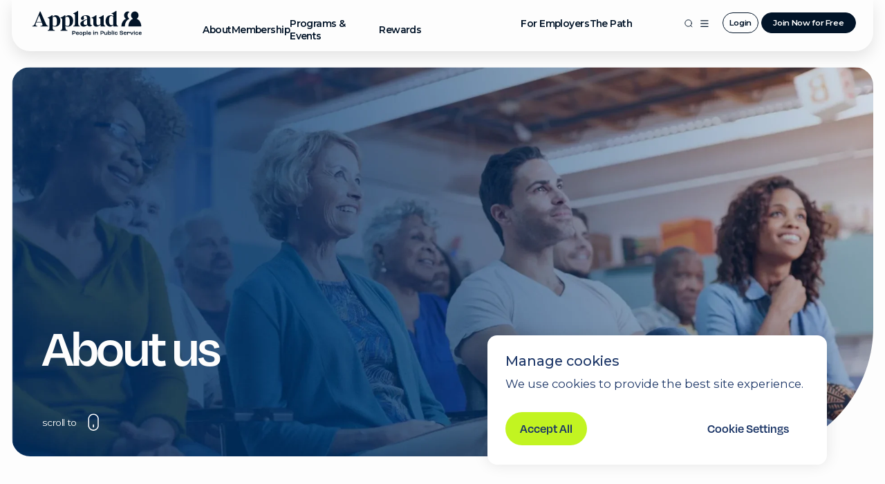

--- FILE ---
content_type: text/css
request_url: https://applaudpublicservice.ca/custom.css?t=1765292239
body_size: 247
content:
@media screen and (min-width:640px) {
/*Цвет шейпов и обводка*/
.my-shape .tn-atom {
    border: 0.833px solid rgba(222, 222, 222, 0.30)!important;
    background: rgba(255, 255, 255, 0.10)!important;
    backdrop-filter: blur(68.33333587646484px);
}
.my-shape2 .tn-atom {
    border: 0.833px solid rgba(222, 222, 222, 0.30)!important;
}
}
html, body {
  -ms-overflow-style: none!important;      
  scrollbar-width: none!important;        
}

::-webkit-scrollbar {
  display: none!important;
}

.js-feed-post-text .t-feed__post-popup__text .t-text_md {
    font-size:16px!important;
}



--- FILE ---
content_type: image/svg+xml
request_url: https://static.tildacdn.one/tild6363-6637-4731-a363-303639353538/1.svg
body_size: -349
content:
<?xml version="1.0" encoding="UTF-8"?> <svg xmlns="http://www.w3.org/2000/svg" width="21" height="20" viewBox="0 0 21 20" fill="none"><path d="M14.7904 5.87342L14.7904 12.9445M14.7904 5.87342L7.71935 5.87342M14.7904 5.87342L6.54084 14.123" stroke="#021428" stroke-width="1.66667" stroke-linecap="round" stroke-linejoin="round"></path></svg> 

--- FILE ---
content_type: image/svg+xml
request_url: https://static.tildacdn.one/tild6165-6266-4630-a135-643433653836/2.svg
body_size: 685
content:
<?xml version="1.0" encoding="UTF-8"?> <svg xmlns="http://www.w3.org/2000/svg" width="260" height="64" viewBox="0 0 260 64" fill="none"><g clip-path="url(#clip0_1874_7848)"><path d="M43.9401 63.6049C22.4534 63.6049 9.22117 61.0711 3.51452 55.8702C-0.817532 51.9194 0.157874 46.7247 6.3366 40.847C17.0695 30.6388 36.2861 21.7364 63.4517 14.3893C78.4333 10.3368 94.7445 7.08817 111.774 4.7339C85.7124 5.68546 60.0499 7.57269 34.9913 10.3829C33.7833 10.5179 32.558 10.1795 32.263 9.62513C31.9679 9.07071 32.7073 8.51154 33.9187 8.37651C66.9749 4.66718 101.072 2.55438 135.746 2.05556C140.904 1.61235 146.104 1.25016 151.325 0.972155C182.514 -0.692672 214.417 0.622669 243.582 4.77521C244.773 4.94518 245.436 5.52342 245.068 6.06831C244.697 6.61319 243.433 6.91661 242.243 6.74822C223.116 4.0254 203.126 2.57979 183.059 2.3701C183.461 2.38122 183.86 2.39234 184.26 2.40346C200.12 2.85462 218.35 3.68068 233.981 7.76967C241.729 9.79669 248.477 12.7673 252.979 16.1335C257.936 19.8413 259.987 23.8333 258.911 27.6745C257.648 32.1813 252.382 36.318 243.256 39.9701C236.303 42.7533 227.237 45.2473 215.535 47.5969C189.775 52.7677 161.884 56.7502 132.633 59.4317C105.023 61.9639 75.9237 63.3635 46.1477 63.5954C45.4014 63.6017 44.6655 63.6033 43.9401 63.6033V63.6049ZM136.395 4.11277C111.524 6.24464 87.4758 10.2892 65.7461 16.1669C39.3616 23.3028 20.7421 31.9081 10.4048 41.7414C6.53446 45.4237 2.89665 50.7025 7.54805 54.9424C12.5882 59.5366 25.1921 61.6907 46.0714 61.5302C75.5765 61.3015 104.401 59.9131 131.744 57.4063C160.676 54.7534 188.258 50.8169 213.72 45.7049C239.094 40.6103 252.413 34.6261 254.433 27.4108C255.378 24.0399 253.545 20.5132 249.126 17.2106C245.016 14.1351 238.841 11.4186 231.739 9.56158C216.948 5.69181 199.332 4.9007 183.979 4.46384C168.025 4.00951 152.148 3.89355 136.395 4.11277Z" fill="#0CD182"></path></g><defs><clipPath id="clip0_1874_7848"><rect width="258.333" height="63.3333" fill="white" transform="translate(0.855469 0.271484)"></rect></clipPath></defs></svg> 

--- FILE ---
content_type: image/svg+xml
request_url: https://static.tildacdn.one/tild6562-3963-4061-b462-636434616230/mynaui_search.svg
body_size: -125
content:
<?xml version="1.0" encoding="UTF-8"?> <svg xmlns="http://www.w3.org/2000/svg" width="16" height="16" viewBox="0 0 16 16" fill="none"><path d="M10.9844 10.9147L12.9414 12.8717M12.3232 7.4707C12.3232 8.73463 11.8211 9.94678 10.9274 10.8405C10.0336 11.7342 8.82148 12.2363 7.55756 12.2363C6.29363 12.2363 5.08148 11.7342 4.18775 10.8405C3.29402 9.94678 2.79193 8.73463 2.79193 7.4707C2.79193 6.20678 3.29402 4.99463 4.18775 4.1009C5.08148 3.20717 6.29363 2.70508 7.55756 2.70508C8.82148 2.70508 10.0336 3.20717 10.9274 4.1009C11.8211 4.99463 12.3232 6.20678 12.3232 7.4707Z" stroke="#021428" stroke-width="0.953125" stroke-linecap="round" stroke-linejoin="round"></path></svg> 

--- FILE ---
content_type: image/svg+xml
request_url: https://static.tildacdn.one/tild3066-3337-4535-b433-333532663863/1.svg
body_size: 5521
content:
<?xml version="1.0" encoding="UTF-8"?> <svg xmlns="http://www.w3.org/2000/svg" width="157" height="41" viewBox="0 0 157 41" fill="none"><path d="M25.6141 24.3334V25.0495H14.9207V24.3334C17.6384 24.0651 18.1463 23.3192 17.2802 21.2008L16.6529 19.5897H9.03591L8.6175 20.604C7.69171 22.9013 7.72155 24.0353 10.5913 24.3334V25.0495H3.65967V24.3334C5.4814 24.0949 6.16843 23.4683 7.09479 21.2008L14.0839 4.16394H14.8007L22.0595 20.604C23.2838 23.3788 23.941 24.1247 25.6141 24.3334ZM16.3246 18.814L13.0381 9.59388L9.33437 18.814H16.3246Z" fill="white"></path><path d="M42.1604 16.9341C42.1604 22.6329 39.263 25.3481 34.8424 25.3481C33.6176 25.3481 32.4829 25.0792 31.6168 24.5122V26.571C31.6168 29.2565 32.3933 30.0918 34.4544 30.3011V31.0171H24.9268V30.3011C26.2411 30.0918 27.1652 29.4652 27.1652 27.1679V15.3528C27.1652 14.1294 26.4483 13.4729 24.9268 13.3537V12.727C26.9281 11.9817 28.9594 10.8471 30.9608 9.26587L31.498 9.59381V11.7151C32.7526 10.2526 34.3678 9.47915 35.949 9.47915C39.2033 9.47456 42.1604 12.16 42.1604 16.9341ZM37.5308 18.6643C37.5308 13.2344 36.1568 11.4737 33.8575 11.4737C33.1114 11.4737 32.3044 11.8022 31.5875 12.5183L31.6174 23.5261C32.2447 24.0633 33.4093 24.4509 34.455 24.4509C36.2457 24.4526 37.5308 23.2297 37.5308 18.6643Z" fill="white"></path><path d="M59.6945 16.9341C59.6945 22.6329 56.7972 25.3481 52.3766 25.3481C51.1517 25.3481 50.0165 25.0792 49.1504 24.5122V26.571C49.1504 29.2565 49.9269 30.0918 51.988 30.3011V31.0171H42.4603V30.3011C43.7747 30.0918 44.6988 29.4652 44.6988 27.1679V15.3528C44.6988 14.1294 43.9819 13.4729 42.4603 13.3537V12.727C44.4617 11.9817 46.4924 10.8471 48.4938 9.26587L49.0315 9.59381V11.7151C50.2862 10.2526 51.9013 9.47915 53.482 9.47915C56.7363 9.47456 59.6945 12.16 59.6945 16.9341ZM55.0644 18.6643C55.0644 13.2344 53.6903 11.4737 51.3911 11.4737C50.6449 11.4737 49.838 11.8022 49.1211 12.5183L49.1509 23.5261C49.7783 24.0633 50.9434 24.4509 51.9886 24.4509C53.7805 24.4526 55.0644 23.2297 55.0644 18.6643Z" fill="white"></path><path d="M59.9946 24.3334C61.309 24.1247 62.2331 23.4981 62.2331 21.2008V9.38516C62.2331 8.34114 61.6958 7.65487 60.5606 7.47599L59.9929 7.38655V6.75991L60.979 6.37177C62.7112 5.68379 64.4738 4.61167 66.1446 3.29877L66.6824 3.62671V20.6039C66.6824 23.2894 67.4589 24.1247 68.9208 24.3334V25.0495H59.9946V24.3334Z" fill="white"></path><path d="M85.9342 23.3788C85.3373 24.4526 83.9035 25.1985 82.4101 25.1985C81.0659 25.1985 79.7515 24.3035 79.1839 22.9012C77.6009 24.6022 75.9284 25.3481 73.8673 25.3481C71.4177 25.3481 69.7153 23.498 69.7153 21.6181C69.7153 18.8438 71.1502 17.2918 78.9153 14.8156C78.7959 11.1464 77.8695 10.2503 76.3761 10.2503C74.9722 10.2503 74.1658 10.9383 74.1658 11.8917C74.1658 12.6078 74.6439 12.9655 74.6439 13.9803C74.6439 15.0839 73.7772 16.0689 72.4629 16.0689C71.3873 16.0689 70.4615 15.2032 70.4615 13.8903C70.4615 11.5328 73.6274 9.47571 77.4213 9.47571C81.2444 9.47571 83.333 10.9663 83.333 14.4585V20.9049C83.333 22.4569 84.0218 23.2624 84.7369 23.2624C85.0055 23.2624 85.215 23.1729 85.5135 22.9637L85.9342 23.3788ZM78.975 22.1851C78.9141 21.9109 78.8841 21.6307 78.8854 21.3498L78.9153 15.6808V15.5317C75.1811 16.7254 74.1658 18.3983 74.1658 20.2759C74.1658 21.9168 74.9693 23.0503 76.5552 23.0503C77.44 23.0636 78.2996 22.7563 78.975 22.1851Z" fill="white"></path><path d="M103.931 24.4188V25.0827H97.445L97.3577 22.6031C95.8655 24.3036 93.6844 25.3482 91.7123 25.3482C89.8309 25.3482 87.3813 24.4526 87.3813 20.9021V15.3529C87.3813 14.189 86.545 13.3537 85.1428 13.3537V12.7271C87.3607 11.8982 89.4365 10.7308 91.2962 9.26648L91.834 9.59442V20.0071C91.834 22.3044 92.6106 23.349 93.9542 23.349C95.2387 23.349 96.3441 22.7522 97.2401 21.738V15.3529C97.2401 14.189 96.4038 13.3537 95.0017 13.3537V12.7271C97.2189 11.898 99.2941 10.7306 101.153 9.26648L101.691 9.59442V20.3958C101.691 22.1255 102.318 24.0582 103.931 24.4188Z" fill="white"></path><path d="M121.569 24.3334V25.0495H114.936V23.1099C113.741 24.4824 112.187 25.3183 110.544 25.3183C107.289 25.3183 104.332 22.6329 104.332 17.8589C104.332 12.4885 107.11 9.44478 111.5 9.44478C112.784 9.44478 113.949 9.83292 114.965 10.6384V9.38515C114.965 8.16226 114.248 7.5058 112.726 7.38655V6.75991C114.728 6.01459 116.789 4.87999 118.79 3.29877L119.328 3.62671V20.6039C119.329 23.2894 120.105 24.1247 121.569 24.3334ZM114.878 22.3342V11.5632C114.132 10.8752 113.176 10.4297 112.31 10.4297C110.338 10.4297 108.994 12.1898 108.994 16.9656C108.994 21.7093 110.637 23.3209 112.638 23.3209C113.443 23.3192 114.221 22.9907 114.878 22.3342Z" fill="white"></path><path d="M59.7276 35.0688H61.0047C62.2829 35.0688 63.0135 34.3923 63.0135 33.2124C63.0135 32.0119 62.237 31.3233 60.8824 31.3233H58.6475V36.6993H59.7253L59.7276 35.0688ZM59.7276 32.24H60.8526C61.5838 32.24 61.9862 32.6024 61.9862 33.26C61.9862 33.9319 61.6372 34.2725 60.949 34.2725H59.7276V32.24Z" fill="white"></path><path d="M65.7029 36.7637C66.8566 36.7637 67.4133 36.1978 67.5936 35.4714V35.4106H66.6724L66.6678 35.4645C66.433 35.9805 65.9681 35.9582 65.719 35.9507C65.0836 35.9324 64.7014 35.5786 64.6383 34.9015H67.5936V34.5231C67.5936 33.3002 66.887 32.5698 65.7029 32.5698C64.4127 32.5698 63.6115 33.3857 63.6115 34.6986C63.6115 35.9725 64.4127 36.7637 65.7029 36.7637ZM64.6698 34.2411C64.7846 33.6717 65.1324 33.3811 65.7121 33.3811C66.328 33.3811 66.6678 33.6855 66.6689 34.2411H64.6698Z" fill="white"></path><path d="M70.3353 32.5698C69.0456 32.5698 68.2117 33.396 68.2117 34.6745C68.2117 35.9438 69.0451 36.7637 70.3353 36.7637C71.6497 36.7637 72.4664 35.961 72.4664 34.6745C72.4664 33.396 71.6296 32.5698 70.3353 32.5698ZM70.3353 35.9106C69.6402 35.9106 69.2258 35.4485 69.2258 34.6745C69.2258 33.8908 69.6402 33.4229 70.3353 33.4229C71.0304 33.4229 71.4522 33.9028 71.4522 34.6745C71.4522 35.437 71.0241 35.9106 70.3353 35.9106Z" fill="white"></path><path d="M75.7206 32.5698C75.0611 32.5698 74.5526 32.8404 74.3047 33.3071L74.3161 32.634H73.3014V38.2818H74.315V36.6714C74.315 36.5601 74.3075 36.3274 74.3001 36.1089C74.5543 36.5223 75.0594 36.7625 75.7045 36.7625C76.868 36.7625 77.6198 35.9111 77.6198 34.5937C77.6198 33.365 76.8743 32.5698 75.7206 32.5698ZM76.6057 34.6189C76.6057 35.4038 76.1827 35.9106 75.5283 35.9106C74.7914 35.9106 74.315 35.5006 74.315 34.8666V34.6602C74.3305 33.9085 74.8006 33.4229 75.5123 33.4229C76.1867 33.4229 76.6057 33.881 76.6057 34.6189Z" fill="white"></path><path d="M79.4753 31.0435H78.4617V36.6993H79.4753V31.0435Z" fill="white"></path><path d="M88.4056 31.1072H87.3679V32.1036H88.4056V31.1072Z" fill="white"></path><path d="M88.3901 32.4498H87.3765V36.5153H88.3901V32.4498Z" fill="white"></path><path d="M92.6088 36.5159H93.6224V33.9875C93.6224 32.9848 92.9963 32.3862 91.9476 32.3862C91.1745 32.3862 90.6419 32.6729 90.3601 33.2462L90.3842 32.4476H89.3683V36.5136H90.3825V34.5499C90.3825 33.7387 90.8273 33.2737 91.6038 33.2737C92.2708 33.2737 92.6088 33.5822 92.6088 34.191V36.5159Z" fill="white"></path><path d="M98.4464 34.9771H99.7264C101.005 34.9771 101.735 34.3006 101.735 33.1201C101.735 31.9196 100.959 31.2316 99.6041 31.2316H97.3691V36.6076H98.447L98.4464 34.9771ZM98.4464 32.1477H99.572C100.303 32.1477 100.705 32.5101 100.705 33.1683C100.705 33.8396 100.356 34.1802 99.6678 34.1802H98.4464V32.1477Z" fill="white"></path><path d="M104.212 36.6713C104.967 36.6713 105.503 36.3652 105.758 35.7993C105.752 36.086 105.739 36.352 105.722 36.5446L105.716 36.6088H106.736V32.5434H105.721V34.3522C105.721 35.2512 105.256 35.7855 104.477 35.7855C103.858 35.7855 103.501 35.4519 103.501 34.8682V32.5434H102.487V34.9995C102.489 36.0619 103.117 36.6713 104.212 36.6713Z" fill="white"></path><path d="M110.149 36.6712C111.3 36.6712 112.016 35.8405 112.016 34.5029C112.016 33.2537 111.297 32.478 110.14 32.478C109.475 32.478 108.96 32.7377 108.706 33.186C108.71 33.0444 108.712 32.8994 108.712 32.8007V30.9518H107.697V36.6076H108.716L108.711 36.544C108.7 36.411 108.689 36.2 108.683 35.9873C108.935 36.4207 109.461 36.6712 110.149 36.6712ZM108.714 34.7667V34.5666C108.714 33.8046 109.181 33.3311 109.934 33.3311C110.604 33.3311 111.004 33.7777 111.004 34.527C111.004 35.3239 110.588 35.8187 109.919 35.8187C109.173 35.8187 108.711 35.4157 108.711 34.7667H108.714Z" fill="white"></path><path d="M113.872 30.9518H112.859V36.6076H113.872V30.9518Z" fill="white"></path><path d="M116.065 31.1995H115.027V32.1959H116.065V31.1995Z" fill="white"></path><path d="M116.05 32.5421H115.036V36.6075H116.05V32.5421Z" fill="white"></path><path d="M119.918 34.9472V35.0045C119.91 35.5544 119.468 35.8227 118.942 35.8181C118.311 35.8123 117.921 35.3416 117.921 34.574C117.921 33.7954 118.315 33.3534 118.974 33.3304C119.35 33.3172 119.887 33.4715 119.893 34.0224V34.0798H120.818V34.0224C120.839 33.1269 120.092 32.4779 118.948 32.4779C117.707 32.4779 116.905 33.3012 116.905 34.5745C116.905 35.8479 117.691 36.6712 118.904 36.6712C120.1 36.6712 120.843 36.0726 120.843 35.0085V34.9512L119.918 34.9472Z" fill="white"></path><path d="M127.776 33.8998C127.448 33.7238 126.964 33.6372 126.364 33.5414C125.7 33.4486 125.274 33.3585 125.102 33.2748C124.909 33.186 124.824 33.0277 124.824 32.7589C124.824 32.3042 125.297 32.0135 126.029 32.0135C126.829 32.0135 127.218 32.3678 127.218 33.0977V33.155H128.2V33.0977C128.2 31.7704 127.505 31.1524 126.013 31.1524C124.641 31.1524 123.754 31.8157 123.754 32.8414C123.754 33.3339 123.948 33.726 124.301 33.9462C124.62 34.1497 125.238 34.2673 125.701 34.3303L125.83 34.3487C126.258 34.406 126.743 34.4748 126.978 34.5677C127.208 34.648 127.307 34.797 127.307 35.0556C127.307 35.575 126.887 35.8278 126.022 35.8278C125.157 35.8278 124.753 35.4839 124.753 34.7517V34.6944H123.771V34.7517C123.771 35.6352 124.163 36.6884 126.03 36.6884C127.97 36.6884 128.377 35.7659 128.377 34.9914C128.375 34.484 128.162 34.0964 127.776 33.8998Z" fill="white"></path><path d="M136.221 32.4779C135.579 32.4779 135.127 32.7778 134.874 33.3694L134.898 32.5421H133.882V36.6075H134.896V34.8228C134.896 33.9221 135.298 33.3625 135.941 33.3625C136.436 33.3625 136.667 33.6538 136.667 34.2799C136.666 34.401 136.652 34.5216 136.626 34.6399H137.561C137.588 34.4543 137.604 34.2672 137.609 34.0798C137.607 33.0593 137.103 32.4779 136.221 32.4779Z" fill="white"></path><path d="M140.311 35.5715L139.103 32.5421H137.925L139.681 36.572L139.697 36.6075H140.838L142.601 32.5421H141.536L140.311 35.5715Z" fill="white"></path><path d="M144.291 31.1995H143.253V32.1959H144.291V31.1995Z" fill="white"></path><path d="M144.273 32.5421H143.26V36.6075H144.273V32.5421Z" fill="white"></path><path d="M148.142 34.9473V35.0046C148.134 35.5539 147.692 35.8222 147.166 35.8176C146.535 35.8119 146.145 35.3412 146.145 34.5735C146.145 33.7949 146.539 33.3529 147.198 33.3299C147.574 33.3168 148.111 33.471 148.116 34.0219V34.0793H149.041V34.0219C149.062 33.1264 148.315 32.4774 147.171 32.4774C145.93 32.4774 145.128 33.3007 145.128 34.5741C145.128 35.8474 145.915 36.6713 147.127 36.6713C148.323 36.6713 149.066 36.0721 149.066 35.0086V34.9513L148.142 34.9473Z" fill="white"></path><path d="M82.4179 36.7637C83.5716 36.7637 84.1283 36.1978 84.3085 35.472V35.4106H83.3856L83.381 35.4645C83.1457 35.9805 82.6814 35.9582 82.4317 35.9507C81.7963 35.9324 81.4141 35.5786 81.3509 34.9015H84.3062V34.5231C84.3062 33.3002 83.5997 32.5698 82.4156 32.5698C81.126 32.5698 80.3247 33.3857 80.3247 34.6986C80.3264 35.9725 81.13 36.7637 82.4179 36.7637ZM81.3848 34.2411C81.4996 33.6717 81.8474 33.3811 82.4271 33.3811C83.0435 33.3811 83.3833 33.6861 83.3845 34.2411H81.3848Z" fill="white"></path><path d="M131.172 36.6397C132.326 36.6397 132.883 36.0738 133.066 35.348V35.2866H132.142L132.138 35.3405C131.903 35.8565 131.438 35.8341 131.188 35.8267C130.554 35.8083 130.171 35.4546 130.108 34.7775H133.064V34.3991C133.064 33.1762 132.356 32.4458 131.17 32.4458C129.88 32.4458 129.079 33.2616 129.079 34.5745C129.081 35.8485 129.882 36.6397 131.172 36.6397ZM130.139 34.117C130.253 33.5477 130.601 33.2571 131.18 33.2571C131.797 33.2571 132.137 33.5615 132.138 34.117H130.139Z" fill="white"></path><path d="M151.886 36.6713C153.04 36.6713 153.596 36.1054 153.776 35.379V35.3182H152.853L152.849 35.3721C152.614 35.8881 152.149 35.8652 151.899 35.8583C151.264 35.84 150.882 35.4862 150.819 34.8091H153.775V34.4302C153.775 33.2078 153.067 32.4774 151.883 32.4774C150.594 32.4774 149.792 33.2933 149.792 34.6062C149.795 35.8807 150.596 36.6713 151.886 36.6713ZM150.853 34.1487C150.964 33.5793 151.315 33.2887 151.894 33.2887C152.511 33.2887 152.851 33.5931 152.852 34.1487H150.853Z" fill="white"></path><path d="M134.515 9.6374C134.515 7.59695 135.572 5.82022 137.137 4.8817C137.152 4.87332 137.164 4.86113 137.173 4.84637C137.181 4.83161 137.186 4.81481 137.186 4.7977C137.186 4.7806 137.181 4.7638 137.173 4.74904C137.164 4.73428 137.152 4.72208 137.137 4.71371C136.444 4.35735 135.677 4.17122 134.898 4.17078C132.047 4.17078 129.736 6.61829 129.736 9.6374C129.736 11.6257 130.74 13.364 132.239 14.3214C132.255 14.3304 132.268 14.3438 132.276 14.36C132.285 14.3762 132.289 14.3945 132.287 14.4126C132.285 14.4308 132.278 14.4481 132.267 14.4625C132.256 14.4768 132.24 14.4876 132.223 14.4934C128.646 15.8975 126.044 20.0398 126.01 24.9474C126.01 24.9602 126.013 24.9729 126.018 24.9847C126.023 24.9966 126.03 25.0074 126.039 25.0165C126.048 25.0256 126.058 25.0328 126.07 25.0378C126.082 25.0428 126.095 25.0454 126.107 25.0454H130.696C130.709 25.0454 130.721 25.043 130.733 25.0382C130.744 25.0334 130.755 25.0264 130.764 25.0176C130.772 25.0087 130.78 24.9982 130.784 24.9867C130.789 24.9751 130.792 24.9628 130.792 24.9503C130.824 20.0415 133.426 15.8981 137.004 14.4934C137.021 14.4876 137.037 14.4768 137.048 14.4625C137.059 14.4481 137.066 14.4308 137.068 14.4126C137.07 14.3945 137.066 14.3762 137.058 14.36C137.049 14.3438 137.036 14.3304 137.02 14.3214C135.518 13.3651 134.515 11.6257 134.515 9.6374Z" fill="white"></path><path d="M146.952 14.4223C148.542 13.4907 149.619 11.6979 149.619 9.6374C149.619 6.61829 147.308 4.17078 144.457 4.17078C143.62 4.17149 142.797 4.38623 142.067 4.79455C140.968 5.41414 140.121 6.39974 139.676 7.57918C139.168 8.90399 139.168 10.3697 139.676 11.6945C140.108 12.8355 140.914 13.7968 141.962 14.4218C141.134 14.7295 140.362 15.1699 139.676 15.7255C137.229 17.6748 135.596 21.0677 135.569 24.9445C135.569 24.9702 135.579 24.9948 135.597 25.013C135.615 25.0313 135.64 25.0417 135.665 25.042H153.343C153.345 20.0099 150.646 15.7651 146.952 14.4223Z" fill="white"></path></svg> 

--- FILE ---
content_type: image/svg+xml
request_url: https://static.tildacdn.one/tild3562-3031-4535-b630-653236623763/2.svg
body_size: 185
content:
<?xml version="1.0" encoding="UTF-8"?> <svg xmlns="http://www.w3.org/2000/svg" width="26" height="26" viewBox="0 0 26 26" fill="none"><path d="M16.2585 4.8711H22.7499M16.2585 4.8711C16.2585 4.11277 18.4165 2.69793 18.9636 2.16602M16.2585 4.8711C16.2585 5.62943 18.4165 7.04427 18.9636 7.57618M7.08054 15.6503V10.8078V4.82668C7.08054 3.93835 7.82263 3.22118 8.71204 3.22118C9.60254 3.22118 10.3035 3.93835 10.3035 4.82668V9.1611M7.08054 10.8088C5.65379 12.1002 4.11871 13.7317 3.91179 14.1498C2.94979 15.6123 3.05054 16.3209 4.12304 18.1116C4.80936 19.2402 5.54567 20.3376 6.32979 21.4006C7.05671 22.2239 6.91263 22.2239 7.96671 22.9974C8.90921 23.6507 10.8625 24.1057 15.4417 23.6507C19.1727 23.0754 20.0675 19.8222 20.047 18.2665V14.4272C20.2799 11.2357 18.9441 11.0927 16.5196 10.7785M10.3035 11.8976V9.16002C10.908 8.17418 13.106 8.57285 13.534 10.434M13.573 11.8933V10.8088C13.573 10.7222 13.5675 10.6366 13.5567 10.5521L13.5394 10.4578C13.5365 10.4506 13.535 10.4427 13.535 10.434M13.535 10.434C13.5387 10.4723 13.5459 10.512 13.5567 10.5532M13.535 10.434C13.3823 9.13727 16.6724 9.4536 16.8067 11.734V12.9755" stroke="#0CD182" stroke-linecap="round" stroke-linejoin="round"></path></svg> 

--- FILE ---
content_type: image/svg+xml
request_url: https://static.tildacdn.one/tild3036-3237-4337-b062-303266333265/logo2.svg
body_size: 5692
content:
<?xml version="1.0" encoding="UTF-8"?> <svg xmlns="http://www.w3.org/2000/svg" width="157" height="42" viewBox="0 0 157 42" fill="none"><path d="M25.4473 24.5445V25.2606H14.7539V24.5445C17.4716 24.2762 17.9796 23.5303 17.1135 21.4118L16.4861 19.8008H8.86916L8.45075 20.815C7.52496 23.1123 7.55481 24.2463 10.4246 24.5445V25.2606H3.49292V24.5445C5.31466 24.306 6.00168 23.6793 6.92805 21.4118L13.9171 4.375H14.634L21.8928 20.815C23.117 23.5899 23.7742 24.3358 25.4473 24.5445ZM16.1578 19.0251L12.8714 9.80494L9.16762 19.0251H16.1578Z" fill="#021428"></path><path d="M41.9934 17.1447C41.9934 22.8436 39.096 25.5588 34.6754 25.5588C33.4506 25.5588 32.3159 25.2899 31.4498 24.7229V26.7817C31.4498 29.4672 32.2264 30.3025 34.2874 30.5118V31.2278H24.7598V30.5118C26.0741 30.3025 26.9982 29.6758 26.9982 27.3785V15.5635C26.9982 14.3401 26.2813 13.6836 24.7598 13.5643V12.9377C26.7611 12.1924 28.7924 11.0578 30.7938 9.47656L31.331 9.8045V11.9258C32.5857 10.4632 34.2008 9.68984 35.782 9.68984C39.0363 9.68525 41.9934 12.3707 41.9934 17.1447ZM37.3638 18.875C37.3638 13.4451 35.9898 11.6844 33.6905 11.6844C32.9444 11.6844 32.1374 12.0129 31.4205 12.729L31.4504 23.7368C32.0777 24.274 33.2423 24.6616 34.288 24.6616C36.0787 24.6633 37.3638 23.4404 37.3638 18.875Z" fill="#021428"></path><path d="M59.5278 17.1447C59.5278 22.8436 56.6304 25.5588 52.2098 25.5588C50.985 25.5588 49.8497 25.2899 48.9836 24.7229V26.7817C48.9836 29.4672 49.7602 30.3025 51.8212 30.5118V31.2278H42.2936V30.5118C43.6079 30.3025 44.532 29.6758 44.532 27.3785V15.5635C44.532 14.3401 43.8151 13.6836 42.2936 13.5643V12.9377C44.295 12.1924 46.3256 11.0578 48.327 9.47656L48.8648 9.8045V11.9258C50.1195 10.4632 51.7346 9.68984 53.3153 9.68984C56.5696 9.68525 59.5278 12.3707 59.5278 17.1447ZM54.8976 18.875C54.8976 13.4451 53.5236 11.6844 51.2243 11.6844C50.4782 11.6844 49.6712 12.0129 48.9543 12.729L48.9842 23.7368C49.6115 24.274 50.7766 24.6616 51.8218 24.6616C53.6137 24.6633 54.8976 23.4404 54.8976 18.875Z" fill="#021428"></path><path d="M59.8278 24.5424C61.1421 24.3337 62.0662 23.7071 62.0662 21.4098V9.5942C62.0662 8.55018 61.529 7.86391 60.3937 7.68504L59.826 7.5956V6.96896L60.8121 6.58082C62.5443 5.89283 64.3069 4.82072 65.9777 3.50781L66.5155 3.83575V20.813C66.5155 23.4984 67.2921 24.3337 68.7539 24.5424V25.2585H59.8278V24.5424Z" fill="#021428"></path><path d="M85.7673 23.5886C85.1704 24.6624 83.7367 25.4083 82.2432 25.4083C80.899 25.4083 79.5847 24.5134 79.017 23.111C77.434 24.8121 75.7615 25.558 73.7005 25.558C71.2508 25.558 69.5485 23.7079 69.5485 21.8279C69.5485 19.0536 70.9834 17.5016 78.7484 15.0255C78.629 11.3562 77.7027 10.4601 76.2092 10.4601C74.8053 10.4601 73.9989 11.1481 73.9989 12.1015C73.9989 12.8176 74.477 13.1754 74.477 14.1901C74.477 15.2938 73.6103 16.2788 72.296 16.2788C71.2204 16.2788 70.2946 15.413 70.2946 14.1001C70.2946 11.7426 73.4605 9.68555 77.2544 9.68555C81.0775 9.68555 83.1661 11.1762 83.1661 14.6683V21.1147C83.1661 22.6667 83.8549 23.4722 84.57 23.4722C84.8386 23.4722 85.0481 23.3828 85.3466 23.1735L85.7673 23.5886ZM78.8081 22.3949C78.7472 22.1207 78.7172 21.8405 78.7186 21.5596L78.7484 15.8906V15.7415C75.0142 16.9352 73.9989 18.6082 73.9989 20.4858C73.9989 22.1266 74.8025 23.2601 76.3883 23.2601C77.2731 23.2735 78.1328 22.9661 78.8081 22.3949Z" fill="#021428"></path><path d="M103.764 24.6289V25.2928H97.2782L97.191 22.8132C95.6987 24.5137 93.5177 25.5583 91.5456 25.5583C89.6641 25.5583 87.2145 24.6627 87.2145 21.1121V15.563C87.2145 14.3991 86.3782 13.5638 84.9761 13.5638V12.9371C87.1939 12.1082 89.2697 10.9409 91.1295 9.47656L91.6672 9.8045V20.2172C91.6672 22.5145 92.4438 23.5591 93.7874 23.5591C95.072 23.5591 96.1774 22.9622 97.0733 21.948V15.563C97.0733 14.3991 96.2371 13.5638 94.8349 13.5638V12.9371C97.0522 12.1081 99.1274 10.9407 100.987 9.47656L101.524 9.8045V20.6059C101.524 22.3356 102.151 24.2683 103.764 24.6289Z" fill="#021428"></path><path d="M121.402 24.5424V25.2585H114.769V23.319C113.574 24.6915 112.021 25.5274 110.377 25.5274C107.122 25.5274 104.165 22.842 104.165 18.0679C104.165 12.6976 106.943 9.65382 111.334 9.65382C112.618 9.65382 113.783 10.042 114.798 10.8475V9.5942C114.798 8.3713 114.082 7.71485 112.56 7.5956V6.96896C114.561 6.22364 116.622 5.08903 118.623 3.50781L119.161 3.83575V20.813C119.162 23.4984 119.938 24.3337 121.402 24.5424ZM114.711 22.5433V11.7722C113.965 11.0843 113.009 10.6388 112.143 10.6388C110.171 10.6388 108.827 12.3989 108.827 17.1747C108.827 21.9183 110.47 23.5299 112.471 23.5299C113.276 23.5282 114.054 23.1997 114.711 22.5433Z" fill="#021428"></path><path d="M59.5609 35.2787H60.838C62.1162 35.2787 62.8468 34.6022 62.8468 33.4223C62.8468 32.2218 62.0702 31.5332 60.7157 31.5332H58.4807V36.9092H59.5586L59.5609 35.2787ZM59.5609 32.4499H60.6859C61.4171 32.4499 61.8194 32.8123 61.8194 33.4699C61.8194 34.1418 61.4705 34.4824 60.7823 34.4824H59.5609V32.4499Z" fill="#021428"></path><path d="M65.5361 36.9731C66.6897 36.9731 67.2465 36.4073 67.4267 35.6809V35.6201H66.5055L66.5009 35.674C66.2661 36.19 65.8012 36.1676 65.5521 36.1602C64.9168 36.1418 64.5345 35.7881 64.4714 35.111H67.4267V34.7326C67.4267 33.5097 66.7201 32.7793 65.5361 32.7793C64.2458 32.7793 63.4446 33.5951 63.4446 34.908C63.4446 36.182 64.2458 36.9731 65.5361 36.9731ZM64.503 34.4505C64.6177 33.8812 64.9656 33.5905 65.5453 33.5905C66.1611 33.5905 66.5009 33.895 66.502 34.4505H64.503Z" fill="#021428"></path><path d="M70.1684 32.7793C68.8788 32.7793 68.0448 33.6055 68.0448 34.884C68.0448 36.1533 68.8782 36.9731 70.1684 36.9731C71.4828 36.9731 72.2995 36.1705 72.2995 34.884C72.2995 33.6055 71.4627 32.7793 70.1684 32.7793ZM70.1684 36.12C69.4734 36.12 69.059 35.6579 69.059 34.884C69.059 34.1002 69.4734 33.6324 70.1684 33.6324C70.8635 33.6324 71.2854 34.1123 71.2854 34.884C71.2854 35.6465 70.8572 36.12 70.1684 36.12Z" fill="#021428"></path><path d="M75.5537 32.7793C74.8943 32.7793 74.3857 33.0499 74.1378 33.5166L74.1493 32.8435H73.1345V38.4913H74.1481V36.8808C74.1481 36.7696 74.1407 36.5368 74.1332 36.3184C74.3875 36.7318 74.8925 36.972 75.5377 36.972C76.7011 36.972 77.453 36.1206 77.453 34.8031C77.453 33.5745 76.7074 32.7793 75.5537 32.7793ZM76.4388 34.8283C76.4388 35.6132 76.0158 36.12 75.3615 36.12C74.6245 36.12 74.1481 35.7101 74.1481 35.076V34.8696C74.1636 34.118 74.6337 33.6324 75.3454 33.6324C76.0198 33.6324 76.4388 34.0905 76.4388 34.8283Z" fill="#021428"></path><path d="M79.3085 31.2539H78.2949V36.9097H79.3085V31.2539Z" fill="#021428"></path><path d="M88.2389 31.3184H87.2012V32.3148H88.2389V31.3184Z" fill="#021428"></path><path d="M88.2232 32.6602H87.2096V36.7256H88.2232V32.6602Z" fill="#021428"></path><path d="M92.442 36.7273H93.4556V34.1989C93.4556 33.1962 92.8294 32.5977 91.7808 32.5977C91.0077 32.5977 90.475 32.8843 90.1932 33.4576L90.2173 32.659H89.2014V36.725H90.2156V34.7614C90.2156 33.9501 90.6604 33.4852 91.437 33.4852C92.1039 33.4852 92.442 33.7936 92.442 34.4025V36.7273Z" fill="#021428"></path><path d="M98.2796 35.1869H99.5595C100.838 35.1869 101.568 34.5104 101.568 33.3299C101.568 32.1294 100.792 31.4414 99.4373 31.4414H97.2023V36.8174H98.2802L98.2796 35.1869ZM98.2796 32.3576H99.4051C100.136 32.3576 100.538 32.7199 100.538 33.3781C100.538 34.0495 100.189 34.39 99.501 34.39H98.2796V32.3576Z" fill="#021428"></path><path d="M104.046 36.8818C104.8 36.8818 105.336 36.5757 105.591 36.0098C105.585 36.2965 105.572 36.5625 105.555 36.7551L105.549 36.8193H106.569V32.7539H105.555V34.5627C105.555 35.4617 105.089 35.996 104.31 35.996C103.691 35.996 103.334 35.6624 103.334 35.0787V32.7539H102.32V35.21C102.323 36.2724 102.951 36.8818 104.046 36.8818Z" fill="#021428"></path><path d="M109.982 36.8816C111.133 36.8816 111.849 36.0508 111.849 34.7133C111.849 33.464 111.13 32.6883 109.974 32.6883C109.308 32.6883 108.793 32.948 108.539 33.3963C108.543 33.2547 108.546 33.1097 108.546 33.0111V31.1621H107.53V36.8179H108.549L108.544 36.7543C108.534 36.6213 108.522 36.4103 108.516 36.1976C108.768 36.631 109.295 36.8816 109.982 36.8816ZM108.547 34.977V34.7769C108.547 34.015 109.015 33.5414 109.768 33.5414C110.437 33.5414 110.837 33.988 110.837 34.7373C110.837 35.5343 110.421 36.029 109.752 36.029C109.006 36.029 108.544 35.626 108.544 34.977H108.547Z" fill="#021428"></path><path d="M113.706 31.1621H112.692V36.8179H113.706V31.1621Z" fill="#021428"></path><path d="M115.898 31.4102H114.861V32.4066H115.898V31.4102Z" fill="#021428"></path><path d="M115.883 32.752H114.869V36.8174H115.883V32.752Z" fill="#021428"></path><path d="M119.751 35.1568V35.2141C119.744 35.7639 119.302 36.0323 118.775 36.0277C118.144 36.0219 117.754 35.5512 117.754 34.7836C117.754 34.005 118.148 33.563 118.807 33.54C119.183 33.5268 119.72 33.6811 119.726 34.232V34.2894H120.651V34.232C120.672 33.3365 119.925 32.6875 118.781 32.6875C117.54 32.6875 116.738 33.5108 116.738 34.7841C116.738 36.0575 117.525 36.8808 118.737 36.8808C119.933 36.8808 120.676 36.2822 120.676 35.2181V35.1608L119.751 35.1568Z" fill="#021428"></path><path d="M127.61 34.1087C127.282 33.9327 126.797 33.8461 126.198 33.7504C125.533 33.6575 125.107 33.5675 124.935 33.4838C124.743 33.3949 124.657 33.2367 124.657 32.9678C124.657 32.5131 125.13 32.2225 125.862 32.2225C126.663 32.2225 127.052 32.5768 127.052 33.3066V33.3639H128.034V33.3066C128.034 31.9794 127.339 31.3613 125.846 31.3613C124.474 31.3613 123.587 32.0247 123.587 33.0503C123.587 33.5428 123.782 33.935 124.135 34.1551C124.453 34.3587 125.072 34.4762 125.534 34.5393L125.664 34.5576C126.091 34.6149 126.576 34.6837 126.812 34.7766C127.041 34.8569 127.141 35.0059 127.141 35.2645C127.141 35.7839 126.72 36.0368 125.855 36.0368C124.99 36.0368 124.586 35.6928 124.586 34.9606V34.9033H123.604V34.9606C123.604 35.8441 123.996 36.8973 125.863 36.8973C127.803 36.8973 128.21 35.9749 128.21 35.2003C128.208 34.6929 127.995 34.3053 127.61 34.1087Z" fill="#021428"></path><path d="M136.054 32.6875C135.412 32.6875 134.96 32.9873 134.707 33.579L134.731 32.7517H133.716V36.8171H134.729V35.0324C134.729 34.1317 135.131 33.5721 135.774 33.5721C136.269 33.5721 136.5 33.8634 136.5 34.4895C136.499 34.6105 136.485 34.7312 136.459 34.8495H137.394C137.421 34.6639 137.437 34.4768 137.442 34.2894C137.44 33.2688 136.936 32.6875 136.054 32.6875Z" fill="#021428"></path><path d="M140.144 35.7814L138.936 32.752H137.759L139.514 36.7818L139.53 36.8174H140.671L142.434 32.752H141.369L140.144 35.7814Z" fill="#021428"></path><path d="M144.124 31.4102H143.086V32.4066H144.124V31.4102Z" fill="#021428"></path><path d="M144.107 32.752H143.093V36.8174H144.107V32.752Z" fill="#021428"></path><path d="M147.975 35.1574V35.2147C147.967 35.7639 147.526 36.0323 146.999 36.0277C146.368 36.0219 145.978 35.5512 145.978 34.7836C145.978 34.005 146.372 33.563 147.031 33.54C147.407 33.5268 147.944 33.6811 147.95 34.232V34.2894H148.874V34.232C148.896 33.3365 148.148 32.6875 147.004 32.6875C145.763 32.6875 144.962 33.5108 144.962 34.7841C144.962 36.0575 145.749 36.8814 146.961 36.8814C148.156 36.8814 148.9 36.2822 148.9 35.2187V35.1614L147.975 35.1574Z" fill="#021428"></path><path d="M82.2512 36.9731C83.4048 36.9731 83.9616 36.4073 84.1418 35.6815V35.6201H83.2189L83.2143 35.674C82.979 36.19 82.5146 36.1676 82.265 36.1602C81.6296 36.1418 81.2473 35.7881 81.1842 35.111H84.1395V34.7326C84.1395 33.5097 83.433 32.7793 82.2489 32.7793C80.9592 32.7793 80.158 33.5951 80.158 34.908C80.1597 36.182 80.9632 36.9731 82.2512 36.9731ZM81.2181 34.4505C81.3328 33.8812 81.6807 33.5905 82.2604 33.5905C82.8768 33.5905 83.2166 33.8956 83.2177 34.4505H81.2181Z" fill="#021428"></path><path d="M131.005 36.8501C132.159 36.8501 132.716 36.2842 132.899 35.5584V35.4971H131.976L131.971 35.551C131.736 36.0669 131.271 36.0446 131.022 36.0371C130.387 36.0188 130.005 35.665 129.941 34.9879H132.897V34.6096C132.897 33.3867 132.19 32.6562 131.003 32.6562C129.713 32.6562 128.912 33.4721 128.912 34.785C128.914 36.0589 129.715 36.8501 131.005 36.8501ZM129.972 34.3275C130.087 33.7582 130.434 33.4675 131.014 33.4675C131.63 33.4675 131.97 33.7719 131.971 34.3275H129.972Z" fill="#021428"></path><path d="M151.719 36.8814C152.873 36.8814 153.429 36.3155 153.609 35.5891V35.5283H152.687L152.682 35.5822C152.447 36.0982 151.982 36.0753 151.733 36.0684C151.097 36.05 150.716 35.6963 150.652 35.0192H153.608V34.6402C153.608 33.4179 152.901 32.6875 151.717 32.6875C150.427 32.6875 149.626 33.5033 149.626 34.8162C149.628 36.0907 150.429 36.8814 151.719 36.8814ZM150.686 34.3587C150.798 33.7894 151.148 33.4988 151.727 33.4988C152.344 33.4988 152.684 33.8032 152.685 34.3587H150.686Z" fill="#021428"></path><path d="M134.348 9.84749C134.348 7.80703 135.405 6.03031 136.97 5.09178C136.985 5.08341 136.997 5.07121 137.006 5.05645C137.014 5.04169 137.019 5.02489 137.019 5.00779C137.019 4.99068 137.014 4.97388 137.006 4.95912C136.997 4.94436 136.985 4.93217 136.97 4.9238C136.277 4.56744 135.51 4.3813 134.731 4.38086C131.88 4.38086 129.569 6.82837 129.569 9.84749C129.569 11.8358 130.573 13.5741 132.072 14.5315C132.088 14.5405 132.101 14.5539 132.109 14.5701C132.118 14.5862 132.122 14.6045 132.12 14.6227C132.118 14.6409 132.111 14.6582 132.1 14.6726C132.089 14.6869 132.073 14.6977 132.056 14.7035C128.479 16.1076 125.877 20.2498 125.844 25.1575C125.843 25.1703 125.846 25.183 125.851 25.1948C125.856 25.2067 125.863 25.2175 125.872 25.2266C125.881 25.2357 125.891 25.2429 125.903 25.2479C125.915 25.2528 125.928 25.2554 125.941 25.2555H130.529C130.542 25.2555 130.554 25.2531 130.566 25.2483C130.577 25.2435 130.588 25.2365 130.597 25.2276C130.605 25.2188 130.613 25.2083 130.617 25.1968C130.622 25.1852 130.625 25.1728 130.625 25.1603C130.657 20.2516 133.259 16.1082 136.837 14.7035C136.854 14.6977 136.87 14.6869 136.881 14.6726C136.892 14.6582 136.899 14.6409 136.901 14.6227C136.903 14.6045 136.899 14.5862 136.891 14.5701C136.882 14.5539 136.869 14.5405 136.853 14.5315C135.351 13.5752 134.348 11.8358 134.348 9.84749Z" fill="#021428"></path><path d="M146.785 14.6324C148.375 13.7008 149.452 11.908 149.452 9.84749C149.452 6.82837 147.141 4.38086 144.29 4.38086C143.453 4.38157 142.63 4.59631 141.9 5.00463C140.801 5.62422 139.954 6.60983 139.509 7.78926C139.001 9.11407 139.001 10.5798 139.509 11.9046C139.941 13.0456 140.747 14.0069 141.795 14.6319C140.967 14.9396 140.195 15.3799 139.509 15.9356C137.062 17.8849 135.429 21.2778 135.402 25.1546C135.402 25.1803 135.412 25.2049 135.43 25.2231C135.448 25.2414 135.473 25.2518 135.498 25.2521H153.176C153.178 20.22 150.479 15.9752 146.785 14.6324Z" fill="#021428"></path></svg> 

--- FILE ---
content_type: image/svg+xml
request_url: https://static.tildacdn.one/tild3363-6264-4663-a362-636331623032/3.svg
body_size: -74
content:
<?xml version="1.0" encoding="UTF-8"?> <svg xmlns="http://www.w3.org/2000/svg" width="27" height="26" viewBox="0 0 27 26" fill="none"><circle cx="13.7502" cy="13.0832" r="12.9167" fill="#021428"></circle><g clip-path="url(#clip0_1638_10195)"><path d="M8.94385 13.0835H18.558M13.7509 17.8906V8.27641" stroke="white" stroke-width="1.01974" stroke-linecap="round" stroke-linejoin="round"></path></g><defs><clipPath id="clip0_1638_10195"><rect width="16.3158" height="16.3158" fill="white" transform="translate(2.21375 13.083) rotate(-45)"></rect></clipPath></defs></svg> 

--- FILE ---
content_type: image/svg+xml
request_url: https://static.tildacdn.one/tild6562-3963-4061-b462-636434616230/mynaui_search.svg
body_size: -92
content:
<?xml version="1.0" encoding="UTF-8"?> <svg xmlns="http://www.w3.org/2000/svg" width="16" height="16" viewBox="0 0 16 16" fill="none"><path d="M10.9844 10.9147L12.9414 12.8717M12.3232 7.4707C12.3232 8.73463 11.8211 9.94678 10.9274 10.8405C10.0336 11.7342 8.82148 12.2363 7.55756 12.2363C6.29363 12.2363 5.08148 11.7342 4.18775 10.8405C3.29402 9.94678 2.79193 8.73463 2.79193 7.4707C2.79193 6.20678 3.29402 4.99463 4.18775 4.1009C5.08148 3.20717 6.29363 2.70508 7.55756 2.70508C8.82148 2.70508 10.0336 3.20717 10.9274 4.1009C11.8211 4.99463 12.3232 6.20678 12.3232 7.4707Z" stroke="#021428" stroke-width="0.953125" stroke-linecap="round" stroke-linejoin="round"></path></svg> 

--- FILE ---
content_type: image/svg+xml
request_url: https://static.tildacdn.one/tild6331-6466-4532-b830-306535336264/4.svg
body_size: -83
content:
<?xml version="1.0" encoding="UTF-8"?> <svg xmlns="http://www.w3.org/2000/svg" width="27" height="26" viewBox="0 0 27 26" fill="none"><circle cx="13.7502" cy="13.0832" r="12.9167" fill="#0CD182"></circle><g clip-path="url(#clip0_1638_10195)"><path d="M8.94385 13.0835H18.558M13.7509 17.8906V8.27641" stroke="white" stroke-width="1.01974" stroke-linecap="round" stroke-linejoin="round"></path></g><defs><clipPath id="clip0_1638_10195"><rect width="16.3158" height="16.3158" fill="white" transform="translate(2.21375 13.083) rotate(-45)"></rect></clipPath></defs></svg> 

--- FILE ---
content_type: image/svg+xml
request_url: https://static.tildacdn.one/tild6165-6266-4630-a135-643433653836/2.svg
body_size: 701
content:
<?xml version="1.0" encoding="UTF-8"?> <svg xmlns="http://www.w3.org/2000/svg" width="260" height="64" viewBox="0 0 260 64" fill="none"><g clip-path="url(#clip0_1874_7848)"><path d="M43.9401 63.6049C22.4534 63.6049 9.22117 61.0711 3.51452 55.8702C-0.817532 51.9194 0.157874 46.7247 6.3366 40.847C17.0695 30.6388 36.2861 21.7364 63.4517 14.3893C78.4333 10.3368 94.7445 7.08817 111.774 4.7339C85.7124 5.68546 60.0499 7.57269 34.9913 10.3829C33.7833 10.5179 32.558 10.1795 32.263 9.62513C31.9679 9.07071 32.7073 8.51154 33.9187 8.37651C66.9749 4.66718 101.072 2.55438 135.746 2.05556C140.904 1.61235 146.104 1.25016 151.325 0.972155C182.514 -0.692672 214.417 0.622669 243.582 4.77521C244.773 4.94518 245.436 5.52342 245.068 6.06831C244.697 6.61319 243.433 6.91661 242.243 6.74822C223.116 4.0254 203.126 2.57979 183.059 2.3701C183.461 2.38122 183.86 2.39234 184.26 2.40346C200.12 2.85462 218.35 3.68068 233.981 7.76967C241.729 9.79669 248.477 12.7673 252.979 16.1335C257.936 19.8413 259.987 23.8333 258.911 27.6745C257.648 32.1813 252.382 36.318 243.256 39.9701C236.303 42.7533 227.237 45.2473 215.535 47.5969C189.775 52.7677 161.884 56.7502 132.633 59.4317C105.023 61.9639 75.9237 63.3635 46.1477 63.5954C45.4014 63.6017 44.6655 63.6033 43.9401 63.6033V63.6049ZM136.395 4.11277C111.524 6.24464 87.4758 10.2892 65.7461 16.1669C39.3616 23.3028 20.7421 31.9081 10.4048 41.7414C6.53446 45.4237 2.89665 50.7025 7.54805 54.9424C12.5882 59.5366 25.1921 61.6907 46.0714 61.5302C75.5765 61.3015 104.401 59.9131 131.744 57.4063C160.676 54.7534 188.258 50.8169 213.72 45.7049C239.094 40.6103 252.413 34.6261 254.433 27.4108C255.378 24.0399 253.545 20.5132 249.126 17.2106C245.016 14.1351 238.841 11.4186 231.739 9.56158C216.948 5.69181 199.332 4.9007 183.979 4.46384C168.025 4.00951 152.148 3.89355 136.395 4.11277Z" fill="#0CD182"></path></g><defs><clipPath id="clip0_1874_7848"><rect width="258.333" height="63.3333" fill="white" transform="translate(0.855469 0.271484)"></rect></clipPath></defs></svg> 

--- FILE ---
content_type: image/svg+xml
request_url: https://static.tildacdn.one/tild6239-3339-4637-a464-643835393934/si_close-fill.svg
body_size: 256
content:
<?xml version="1.0" encoding="UTF-8"?> <svg xmlns="http://www.w3.org/2000/svg" width="20" height="21" viewBox="0 0 20 21" fill="none"><path d="M14.1239 7.2218C14.2757 7.06463 14.3597 6.85413 14.3578 6.63563C14.3559 6.41714 14.2682 6.20813 14.1137 6.05362C13.9592 5.89911 13.7502 5.81147 13.5317 5.80957C13.3132 5.80768 13.1027 5.89167 12.9456 6.04347L9.9989 8.99012L7.05224 6.04347C6.97537 5.96388 6.88342 5.90039 6.78175 5.85672C6.68008 5.81304 6.57073 5.79006 6.46008 5.78909C6.34943 5.78813 6.2397 5.80922 6.13728 5.85112C6.03487 5.89302 5.94183 5.9549 5.86358 6.03314C5.78534 6.11138 5.72346 6.20443 5.68156 6.30684C5.63966 6.40925 5.61858 6.51898 5.61954 6.62963C5.6205 6.74028 5.64349 6.84963 5.68716 6.9513C5.73084 7.05297 5.79432 7.14492 5.87391 7.2218L8.82057 10.1685L5.87391 13.1151C5.79432 13.192 5.73084 13.2839 5.68716 13.3856C5.64349 13.4873 5.6205 13.5966 5.61954 13.7073C5.61858 13.8179 5.63966 13.9277 5.68156 14.0301C5.72346 14.1325 5.78534 14.2255 5.86358 14.3038C5.94183 14.382 6.03487 14.4439 6.13728 14.4858C6.2397 14.5277 6.34943 14.5488 6.46008 14.5478C6.57073 14.5468 6.68008 14.5239 6.78175 14.4802C6.88342 14.4365 6.97537 14.373 7.05224 14.2934L9.9989 11.3468L12.9456 14.2934C13.0224 14.373 13.1144 14.4365 13.216 14.4802C13.3177 14.5239 13.4271 14.5468 13.5377 14.5478C13.6484 14.5488 13.7581 14.5277 13.8605 14.4858C13.9629 14.4439 14.056 14.382 14.1342 14.3038C14.2125 14.2255 14.2743 14.1325 14.3162 14.0301C14.3581 13.9277 14.3792 13.8179 14.3783 13.7073C14.3773 13.5966 14.3543 13.4873 14.3106 13.3856C14.267 13.2839 14.2035 13.192 14.1239 13.1151L11.1772 10.1685L14.1239 7.2218Z" fill="#FDFDFD"></path></svg> 

--- FILE ---
content_type: image/svg+xml
request_url: https://static.tildacdn.one/tild3839-3766-4131-b264-373062383061/2.svg
body_size: 652
content:
<?xml version="1.0" encoding="UTF-8"?> <svg xmlns="http://www.w3.org/2000/svg" width="87" height="28" viewBox="0 0 87 28" fill="none"><path d="M10 14.2412C10.2761 14.2412 10.5 14.0174 10.5 13.7412C10.5 13.4651 10.2761 13.2412 10 13.2412V14.2412ZM0.646446 13.3877C0.451184 13.5829 0.451184 13.8995 0.646446 14.0948L3.82843 17.2767C4.02369 17.472 4.34027 17.472 4.53553 17.2767C4.7308 17.0815 4.7308 16.7649 4.53553 16.5696L1.70711 13.7412L4.53553 10.9128C4.7308 10.7175 4.7308 10.4009 4.53553 10.2057C4.34027 10.0104 4.02369 10.0104 3.82843 10.2057L0.646446 13.3877ZM10 13.7412V13.2412L1 13.2412V13.7412V14.2412L10 14.2412V13.7412Z" fill="#1C3667"></path><g clip-path="url(#clip0_1638_1306)"><path d="M38.2442 16.8271V11.1888V4.22481C38.2442 3.19049 39.1083 2.35547 40.1438 2.35547C41.1807 2.35547 41.9968 3.19049 41.9968 4.22481V9.27153M38.2442 11.1901C36.583 12.6936 34.7956 14.5932 34.5547 15.0801C33.4346 16.7829 33.5519 17.6079 34.8007 19.6929C35.5998 21.007 36.4571 22.2848 37.3701 23.5224C38.2165 24.481 38.0487 24.4811 39.276 25.3817C40.3734 26.1423 42.6476 26.672 47.9794 26.1423C52.3236 25.4725 53.3654 21.6846 53.3415 19.8733V15.403C53.6127 11.687 52.0574 11.5205 49.2345 11.1547M41.9968 12.4577V9.27026C42.7006 8.12242 45.2599 8.5866 45.7582 10.7536M45.8036 12.4527V11.1901C45.8036 11.0892 45.7973 10.9895 45.7846 10.8911L45.7645 10.7814C45.7611 10.773 45.7594 10.7637 45.7594 10.7536M45.7594 10.7536C45.7636 10.7982 45.772 10.8444 45.7846 10.8924M45.7594 10.7536C45.5816 9.24378 49.4123 9.6121 49.5687 12.2673V13.7128" stroke="#1C3667" stroke-width="1.5" stroke-linecap="round" stroke-linejoin="round"></path></g><path d="M77 13.2412C76.7239 13.2412 76.5 13.4651 76.5 13.7412C76.5 14.0174 76.7239 14.2412 77 14.2412L77 13.2412ZM86.3536 14.0948C86.5488 13.8995 86.5488 13.5829 86.3536 13.3877L83.1716 10.2057C82.9763 10.0104 82.6597 10.0104 82.4645 10.2057C82.2692 10.4009 82.2692 10.7175 82.4645 10.9128L85.2929 13.7412L82.4645 16.5696C82.2692 16.7649 82.2692 17.0815 82.4645 17.2767C82.6597 17.472 82.9763 17.472 83.1716 17.2767L86.3536 14.0948ZM77 13.7412L77 14.2412L86 14.2412L86 13.7412L86 13.2412L77 13.2412L77 13.7412Z" fill="#1C3667"></path><defs><clipPath id="clip0_1638_1306"><rect width="27" height="27" fill="white" transform="translate(30 0.241211)"></rect></clipPath></defs></svg> 

--- FILE ---
content_type: image/svg+xml
request_url: https://static.tildacdn.one/tild3065-3861-4532-b963-623666643436/Group_775.svg
body_size: -195
content:
<?xml version="1.0" encoding="UTF-8"?> <svg xmlns="http://www.w3.org/2000/svg" width="13" height="11" viewBox="0 0 13 11" fill="none"><line x1="0.333008" y1="0.901693" x2="12.8333" y2="0.901693" stroke="#021428" stroke-width="1.27083"></line><line x1="0.333008" y1="5.38216" x2="12.8333" y2="5.38216" stroke="#021428" stroke-width="1.27083"></line><line x1="0.333008" y1="9.82747" x2="12.8333" y2="9.82747" stroke="#021428" stroke-width="1.27083"></line></svg> 

--- FILE ---
content_type: image/svg+xml
request_url: https://static.tildacdn.one/tild3866-3161-4430-b330-643761626432/cross.svg
body_size: 459
content:
<?xml version="1.0" encoding="UTF-8"?> <svg xmlns="http://www.w3.org/2000/svg" width="21" height="21" viewBox="0 0 21 21" fill="none"><path d="M14.4201 7.38385C14.5719 7.22669 14.6559 7.0162 14.654 6.79771C14.6521 6.57922 14.5644 6.37022 14.4099 6.21572C14.2554 6.06122 14.0464 5.97358 13.8279 5.97168C13.6095 5.96978 13.399 6.05378 13.2418 6.20557L10.2952 9.15212L7.3487 6.20557C7.27183 6.12598 7.17988 6.0625 7.07821 6.01882C6.97655 5.97515 6.8672 5.95216 6.75656 5.9512C6.64591 5.95024 6.53618 5.97133 6.43377 6.01322C6.33136 6.05512 6.23832 6.117 6.16008 6.19524C6.08184 6.27348 6.01997 6.36652 5.97807 6.46893C5.93617 6.57134 5.91509 6.68107 5.91605 6.79171C5.91701 6.90236 5.94 7.0117 5.98367 7.11337C6.02734 7.21504 6.09082 7.30699 6.17041 7.38385L9.11696 10.3304L6.17041 13.277C6.09082 13.3538 6.02734 13.4458 5.98367 13.5474C5.94 13.6491 5.91701 13.7584 5.91605 13.8691C5.91509 13.9797 5.93617 14.0895 5.97807 14.1919C6.01997 14.2943 6.08184 14.3873 6.16008 14.4656C6.23832 14.5438 6.33136 14.6057 6.43377 14.6476C6.53618 14.6895 6.64591 14.7106 6.75656 14.7096C6.8672 14.7086 6.97655 14.6857 7.07821 14.642C7.17988 14.5983 7.27183 14.5348 7.3487 14.4552L10.2952 11.5087L13.2418 14.4552C13.3187 14.5348 13.4106 14.5983 13.5123 14.642C13.6139 14.6857 13.7233 14.7086 13.8339 14.7096C13.9446 14.7106 14.0543 14.6895 14.1567 14.6476C14.2591 14.6057 14.3522 14.5438 14.4304 14.4656C14.5087 14.3873 14.5705 14.2943 14.6124 14.1919C14.6543 14.0895 14.6754 13.9797 14.6744 13.8691C14.6735 13.7584 14.6505 13.6491 14.6068 13.5474C14.5632 13.4458 14.4997 13.3538 14.4201 13.277L11.4735 10.3304L14.4201 7.38385Z" fill="#1C3667"></path></svg> 

--- FILE ---
content_type: image/svg+xml
request_url: https://static.tildacdn.one/tild3332-3161-4231-a662-326439356330/4.svg
body_size: -186
content:
<?xml version="1.0" encoding="UTF-8"?> <svg xmlns="http://www.w3.org/2000/svg" width="85" height="85" viewBox="0 0 85 85" fill="none"><g clip-path="url(#clip0_1874_7859)"><rect x="84.333" y="169" width="168.333" height="168.333" rx="84.1667" transform="rotate(180 84.333 169)" fill="#ADF204"></rect></g><defs><clipPath id="clip0_1874_7859"><rect width="84.1667" height="84.1667" fill="white" transform="translate(84.333 84.834) rotate(180)"></rect></clipPath></defs></svg> 

--- FILE ---
content_type: image/svg+xml
request_url: https://static.tildacdn.one/tild6664-3531-4234-b264-333465346466/logo.svg
body_size: 5742
content:
<?xml version="1.0" encoding="UTF-8"?> <svg xmlns="http://www.w3.org/2000/svg" width="156" height="41" viewBox="0 0 156 41" fill="none"><path d="M24.782 23.8354V24.5515H14.0887V23.8354C16.8064 23.5671 17.3143 22.8212 16.4482 20.7028L15.8209 19.0918H8.20394L7.78552 20.106C6.85974 22.4033 6.88958 23.5373 9.75935 23.8354V24.5515H2.82771V23.8354C4.64944 23.5969 5.33646 22.9703 6.26283 20.7028L13.2519 3.66602H13.9687L21.2275 20.106C22.4518 22.8808 23.1089 23.6267 24.782 23.8354ZM15.4926 18.3161L12.2061 9.09593L8.50239 18.3161H15.4926Z" fill="#FDFDFD"></path><path d="M41.327 16.4357C41.327 22.1345 38.4297 24.8498 34.0091 24.8498C32.7843 24.8498 31.6496 24.5809 30.7835 24.0139V26.0727C30.7835 28.7581 31.5601 29.5934 33.6211 29.8027V30.5188H24.0935V29.8027C25.4079 29.5934 26.3319 28.9668 26.3319 26.6695V14.8545C26.3319 13.631 25.6151 12.9746 24.0935 12.8553V12.2287C26.0949 11.4834 28.1261 10.3488 30.1275 8.76758L30.6647 9.09552V11.2168C31.9194 9.75426 33.5345 8.98085 35.1157 8.98085C38.37 8.97627 41.327 11.6617 41.327 16.4357ZM36.6975 18.166C36.6975 12.7361 35.3235 10.9754 33.0242 10.9754C32.2781 10.9754 31.4711 11.3039 30.7542 12.02L30.7841 23.0278C31.4114 23.565 32.576 23.9525 33.6217 23.9525C35.4124 23.9542 36.6975 22.7314 36.6975 18.166Z" fill="#FDFDFD"></path><path d="M58.8629 16.4357C58.8629 22.1345 55.9656 24.8498 51.545 24.8498C50.3202 24.8498 49.1849 24.5809 48.3188 24.0139V26.0727C48.3188 28.7581 49.0954 29.5934 51.1565 29.8027V30.5188H41.6288V29.8027C42.9432 29.5934 43.8672 28.9668 43.8672 26.6695V14.8545C43.8672 13.631 43.1504 12.9746 41.6288 12.8553V12.2287C43.6302 11.4834 45.6609 10.3488 47.6622 8.76758L48.2 9.09552V11.2168C49.4547 9.75426 51.0698 8.98085 52.6505 8.98085C55.9048 8.97627 58.8629 11.6617 58.8629 16.4357ZM54.2328 18.166C54.2328 12.7361 52.8588 10.9754 50.5595 10.9754C49.8134 10.9754 49.0064 11.3039 48.2896 12.02L48.3194 23.0278C48.9467 23.565 50.1119 23.9525 51.157 23.9525C52.9489 23.9542 54.2328 22.7314 54.2328 18.166Z" fill="#FDFDFD"></path><path d="M59.1634 23.8334C60.4778 23.6247 61.4019 22.998 61.4019 20.7007V8.88519C61.4019 7.84118 60.8646 7.15491 59.7294 6.97604L59.1617 6.8866V6.25996L60.1478 5.87182C61.88 5.18384 63.6426 4.11173 65.3134 2.79883L65.8511 3.12677V20.1039C65.8511 22.7893 66.6277 23.6247 68.0896 23.8334V24.5494H59.1634V23.8334Z" fill="#FDFDFD"></path><path d="M85.1034 22.8815C84.5064 23.9553 83.0727 24.7012 81.5793 24.7012C80.2351 24.7012 78.9207 23.8063 78.3531 22.4039C76.7701 24.105 75.0976 24.8509 73.0366 24.8509C70.5869 24.8509 68.8846 23.0008 68.8846 21.1209C68.8846 18.3466 70.3195 16.7946 78.0845 14.3184C77.9651 10.6492 77.0387 9.75307 75.5453 9.75307C74.1414 9.75307 73.335 10.4411 73.335 11.3945C73.335 12.1106 73.8131 12.4683 73.8131 13.4831C73.8131 14.5867 72.9465 15.5717 71.6321 15.5717C70.5565 15.5717 69.6307 14.706 69.6307 13.3931C69.6307 11.0356 72.7967 8.97852 76.5905 8.97852C80.4136 8.97852 82.5022 10.4691 82.5022 13.9612V20.4076C82.5022 21.9596 83.1909 22.7651 83.9061 22.7651C84.1747 22.7651 84.3842 22.6757 84.6827 22.4664L85.1034 22.8815ZM78.1442 21.6879C78.0833 21.4136 78.0533 21.1334 78.0546 20.8525L78.0845 15.1836V15.0345C74.3503 16.2281 73.335 17.9011 73.335 19.7787C73.335 21.4196 74.1386 22.553 75.7244 22.553C76.6092 22.5664 77.4688 22.259 78.1442 21.6879Z" fill="#FDFDFD"></path><path d="M103.1 23.9199V24.5838H96.6139L96.5266 22.1041C95.0344 23.8046 92.8533 24.8492 90.8812 24.8492C88.9998 24.8492 86.5502 23.9537 86.5502 20.4031V14.8539C86.5502 13.6901 85.7139 12.8548 84.3118 12.8548V12.2281C86.5296 11.3993 88.6054 10.2319 90.4651 8.76758L91.0029 9.09552V19.5082C91.0029 21.8054 91.7795 22.85 93.1231 22.85C94.4076 22.85 95.513 22.2532 96.409 21.239V14.8539C96.409 13.6901 95.5727 12.8548 94.1706 12.8548V12.2281C96.3878 11.3991 98.463 10.2317 100.322 8.76758L100.859 9.09552V19.8969C100.859 21.6266 101.487 23.5592 103.1 23.9199Z" fill="#FDFDFD"></path><path d="M120.738 23.8334V24.5494H114.105V22.6099C112.91 23.9824 111.357 24.8183 109.714 24.8183C106.458 24.8183 103.501 22.1329 103.501 17.3589C103.501 11.9886 106.279 8.94482 110.67 8.94482C111.954 8.94482 113.119 9.33295 114.134 10.1385V8.88519C114.134 7.6623 113.418 7.00585 111.896 6.8866V6.25996C113.897 5.51464 115.958 4.38004 117.96 2.79883L118.497 3.12677V20.1039C118.498 22.7893 119.275 23.6247 120.738 23.8334ZM114.048 21.8342V11.0632C113.301 10.3752 112.345 9.92978 111.479 9.92978C109.508 9.92978 108.163 11.6899 108.163 16.4656C108.163 21.2093 109.806 22.8209 111.807 22.8209C112.613 22.8192 113.39 22.4906 114.048 21.8342Z" fill="#FDFDFD"></path><path d="M58.8943 34.5697H60.1713C61.4495 34.5697 62.1801 33.8932 62.1801 32.7133C62.1801 31.5128 61.4036 30.8242 60.049 30.8242H57.8141V36.2002H58.892L58.8943 34.5697ZM58.8943 31.741H60.0192C60.7504 31.741 61.1528 32.1033 61.1528 32.7609C61.1528 33.4328 60.8038 33.7734 60.1156 33.7734H58.8943V31.741Z" fill="#FDFDFD"></path><path d="M64.8701 36.2661C66.0238 36.2661 66.5805 35.7002 66.7607 34.9738V34.9131H65.8395L65.835 34.967C65.6002 35.4829 65.1353 35.4606 64.8862 35.4531C64.2508 35.4348 63.8686 35.081 63.8055 34.404H66.7607V34.0256C66.7607 32.8027 66.0542 32.0723 64.8701 32.0723C63.5799 32.0723 62.7787 32.8881 62.7787 34.201C62.7787 35.4749 63.5799 36.2661 64.8701 36.2661ZM63.837 33.7435C63.9518 33.1742 64.2996 32.8835 64.8793 32.8835C65.4952 32.8835 65.835 33.1879 65.8361 33.7435H63.837Z" fill="#FDFDFD"></path><path d="M69.5043 32.0723C68.2146 32.0723 67.3807 32.8984 67.3807 34.1769C67.3807 35.4463 68.2141 36.2661 69.5043 36.2661C70.8187 36.2661 71.6354 35.4635 71.6354 34.1769C71.6354 32.8984 70.7986 32.0723 69.5043 32.0723ZM69.5043 35.413C68.8092 35.413 68.3948 34.9509 68.3948 34.1769C68.3948 33.3932 68.8092 32.9254 69.5043 32.9254C70.1994 32.9254 70.6212 33.4052 70.6212 34.1769C70.6212 34.9394 70.193 35.413 69.5043 35.413Z" fill="#FDFDFD"></path><path d="M74.8878 32.0723C74.2283 32.0723 73.7198 32.3429 73.4718 32.8096L73.4833 32.1365H72.4686V37.7843H73.4822V36.1738C73.4822 36.0626 73.4747 35.8298 73.4672 35.6114C73.7215 36.0247 74.2266 36.265 74.8717 36.265C76.0351 36.265 76.787 35.4136 76.787 34.0961C76.787 32.8675 76.0414 32.0723 74.8878 32.0723ZM75.7728 34.1213C75.7728 34.9062 75.3498 35.413 74.6955 35.413C73.9585 35.413 73.4822 35.0031 73.4822 34.369V34.1626C73.4977 33.411 73.9677 32.9254 74.6794 32.9254C75.3538 32.9254 75.7728 33.3834 75.7728 34.1213Z" fill="#FDFDFD"></path><path d="M78.6421 30.5449H77.6284V36.2007H78.6421V30.5449Z" fill="#FDFDFD"></path><path d="M87.5724 30.6094H86.5347V31.6058H87.5724V30.6094Z" fill="#FDFDFD"></path><path d="M87.558 31.9512H86.5444V36.0166H87.558V31.9512Z" fill="#FDFDFD"></path><path d="M91.7771 36.0183H92.7907V33.49C92.7907 32.4872 92.1646 31.8887 91.1159 31.8887C90.3428 31.8887 89.8102 32.1753 89.5284 32.7487L89.5525 31.95H88.5366V36.016H89.5508V34.0524C89.5508 33.2411 89.9956 32.7762 90.7722 32.7762C91.4391 32.7762 91.7771 33.0846 91.7771 33.6935V36.0183Z" fill="#FDFDFD"></path><path d="M97.6156 34.4799H98.8955C100.174 34.4799 100.904 33.8034 100.904 32.6229C100.904 31.4224 100.128 30.7344 98.7732 30.7344H96.5383V36.1104H97.6161L97.6156 34.4799ZM97.6156 31.6505H98.7411C99.4717 31.6505 99.8741 32.0129 99.8741 32.6711C99.8741 33.3424 99.5251 33.683 98.8369 33.683H97.6156V31.6505Z" fill="#FDFDFD"></path><path d="M103.381 36.1728C104.135 36.1728 104.672 35.8667 104.926 35.3008C104.92 35.5875 104.907 35.8535 104.89 36.0461L104.885 36.1103H105.904V32.0449H104.89V33.8537C104.89 34.7527 104.424 35.287 103.645 35.287C103.026 35.287 102.669 34.9534 102.669 34.3697V32.0449H101.655V34.501C101.658 35.5634 102.286 36.1728 103.381 36.1728Z" fill="#FDFDFD"></path><path d="M109.314 36.1726C110.466 36.1726 111.181 35.3418 111.181 34.0043C111.181 32.755 110.463 31.9793 109.306 31.9793C108.641 31.9793 108.126 32.239 107.871 32.6874C107.875 32.5457 107.878 32.4007 107.878 32.3021V30.4531H106.863V36.1089H107.882L107.877 36.0453C107.866 35.9123 107.855 35.7013 107.849 35.4886C108.1 35.922 108.627 36.1726 109.314 36.1726ZM107.879 34.268V34.0679C107.879 33.306 108.347 32.8324 109.1 32.8324C109.77 32.8324 110.169 33.279 110.169 34.0283C110.169 34.8253 109.754 35.32 109.085 35.32C108.339 35.32 107.877 34.917 107.877 34.268H107.879Z" fill="#FDFDFD"></path><path d="M113.04 30.4531H112.026V36.1089H113.04V30.4531Z" fill="#FDFDFD"></path><path d="M115.232 30.7012H114.194V31.6976H115.232V30.7012Z" fill="#FDFDFD"></path><path d="M115.218 32.0449H114.204V36.1103H115.218V32.0449Z" fill="#FDFDFD"></path><path d="M119.085 34.4478V34.5051C119.078 35.055 118.636 35.3233 118.109 35.3187C117.478 35.3129 117.088 34.8422 117.088 34.0746C117.088 33.296 117.482 32.854 118.142 32.831C118.517 32.8179 119.054 32.9721 119.06 33.523V33.5804H119.985V33.523C120.006 32.6275 119.259 31.9785 118.115 31.9785C116.874 31.9785 116.072 32.8018 116.072 34.0751C116.072 35.3485 116.859 36.1718 118.071 36.1718C119.267 36.1718 120.01 35.5732 120.01 34.5092V34.4518L119.085 34.4478Z" fill="#FDFDFD"></path><path d="M126.944 33.4016C126.616 33.2256 126.131 33.1391 125.532 33.0433C124.867 32.9504 124.441 32.8604 124.269 32.7767C124.077 32.6879 123.991 32.5296 123.991 32.2607C123.991 31.8061 124.464 31.5154 125.196 31.5154C125.996 31.5154 126.386 31.8697 126.386 32.5996V32.6569H127.368V32.5996C127.368 31.2723 126.673 30.6543 125.18 30.6543C123.808 30.6543 122.921 31.3176 122.921 32.3433C122.921 32.8358 123.116 33.2279 123.469 33.4481C123.787 33.6516 124.405 33.7691 124.868 33.8322L124.998 33.8506C125.425 33.9079 125.91 33.9767 126.146 34.0696C126.375 34.1498 126.475 34.2989 126.475 34.5575C126.475 35.0769 126.054 35.3297 125.189 35.3297C124.324 35.3297 123.92 34.9857 123.92 34.2536V34.1963H122.938V34.2536C122.938 35.1371 123.33 36.1903 125.197 36.1903C127.137 36.1903 127.544 35.2678 127.544 34.4932C127.542 33.9859 127.329 33.5983 126.944 33.4016Z" fill="#FDFDFD"></path><path d="M135.391 31.9785C134.748 31.9785 134.297 32.2784 134.044 32.87L134.067 32.0427H133.052V36.1081H134.065V34.3234C134.065 33.4227 134.467 32.8631 135.111 32.8631C135.605 32.8631 135.836 33.1544 135.836 33.7805C135.835 33.9016 135.821 34.0222 135.795 34.1405H136.73C136.757 33.9549 136.773 33.7679 136.778 33.5804C136.776 32.5599 136.272 31.9785 135.391 31.9785Z" fill="#FDFDFD"></path><path d="M139.481 35.0743L138.273 32.0449H137.095L138.85 36.0748L138.866 36.1103H140.008L141.77 32.0449H140.705L139.481 35.0743Z" fill="#FDFDFD"></path><path d="M143.457 30.7012H142.419V31.6976H143.457V30.7012Z" fill="#FDFDFD"></path><path d="M143.44 32.0449H142.427V36.1103H143.44V32.0449Z" fill="#FDFDFD"></path><path d="M147.308 34.4484V34.5057C147.3 35.055 146.858 35.3233 146.332 35.3187C145.701 35.3129 145.311 34.8422 145.311 34.0746C145.311 33.296 145.705 32.854 146.364 32.831C146.74 32.8179 147.277 32.9721 147.282 33.523V33.5804H148.207V33.523C148.228 32.6275 147.481 31.9785 146.337 31.9785C145.096 31.9785 144.294 32.8018 144.294 34.0751C144.294 35.3485 145.081 36.1724 146.294 36.1724C147.489 36.1724 148.232 35.5732 148.232 34.5097V34.4524L147.308 34.4484Z" fill="#FDFDFD"></path><path d="M81.5869 36.2661C82.7405 36.2661 83.2973 35.7002 83.4775 34.9744V34.9131H82.5546L82.55 34.967C82.3146 35.4829 81.8503 35.4606 81.6007 35.4531C80.9653 35.4348 80.583 35.081 80.5199 34.404H83.4752V34.0256C83.4752 32.8027 82.7686 32.0723 81.5846 32.0723C80.2949 32.0723 79.4937 32.8881 79.4937 34.201C79.4954 35.4749 80.2989 36.2661 81.5869 36.2661ZM80.5538 33.7435C80.6685 33.1742 81.0164 32.8835 81.5961 32.8835C82.2125 32.8835 82.5523 33.1885 82.5534 33.7435H80.5538Z" fill="#FDFDFD"></path><path d="M130.34 36.1411C131.495 36.1411 132.051 35.5752 132.234 34.8494V34.7881H131.311L131.306 34.842C131.072 35.3579 130.607 35.3356 130.357 35.3281C129.722 35.3098 129.34 34.956 129.277 34.279H132.232V33.9006C132.232 32.6777 131.525 31.9473 130.338 31.9473C129.048 31.9473 128.247 32.7631 128.247 34.076C128.249 35.3499 129.051 36.1411 130.34 36.1411ZM129.307 33.6185C129.422 33.0492 129.77 32.7585 130.349 32.7585C130.965 32.7585 131.305 33.0629 131.306 33.6185H129.307Z" fill="#FDFDFD"></path><path d="M151.053 36.1724C152.207 36.1724 152.764 35.6065 152.944 34.8801V34.8193H152.021L152.016 34.8732C151.782 35.3892 151.317 35.3663 151.067 35.3594C150.432 35.341 150.05 34.9873 149.986 34.3102H152.942V33.9312C152.942 32.7089 152.235 31.9785 151.051 31.9785C149.761 31.9785 148.96 32.7943 148.96 34.1073C148.962 35.3817 149.763 36.1724 151.053 36.1724ZM150.02 33.6497C150.132 33.0804 150.483 32.7898 151.062 32.7898C151.678 32.7898 152.018 33.0942 152.019 33.6497H150.02Z" fill="#FDFDFD"></path><path d="M133.681 9.14043C133.681 7.09999 134.739 5.32327 136.303 4.38474C136.318 4.37637 136.331 4.36418 136.339 4.34942C136.348 4.33466 136.352 4.31786 136.352 4.30075C136.352 4.28365 136.348 4.26685 136.339 4.25209C136.331 4.23733 136.318 4.22513 136.303 4.21676C135.611 3.86041 134.844 3.67427 134.065 3.67383C131.214 3.67383 128.903 6.12133 128.903 9.14043C128.903 11.1287 129.906 12.867 131.406 13.8245C131.422 13.8334 131.435 13.8468 131.443 13.863C131.452 13.8792 131.455 13.8975 131.453 13.9157C131.452 13.9338 131.445 13.9512 131.433 13.9655C131.422 13.9798 131.407 13.9906 131.39 13.9965C127.812 15.4005 125.211 19.5427 125.177 24.4504C125.177 24.4632 125.179 24.4759 125.184 24.4877C125.189 24.4996 125.196 24.5103 125.205 24.5195C125.214 24.5286 125.225 24.5358 125.237 24.5408C125.249 24.5457 125.261 24.5483 125.274 24.5484H129.863C129.875 24.5484 129.888 24.5459 129.899 24.5412C129.911 24.5364 129.921 24.5294 129.93 24.5205C129.939 24.5117 129.946 24.5012 129.951 24.4897C129.956 24.4781 129.958 24.4657 129.958 24.4532C129.991 19.5445 132.593 15.4011 136.171 13.9965C136.188 13.9906 136.203 13.9798 136.214 13.9655C136.226 13.9512 136.233 13.9338 136.234 13.9157C136.236 13.8975 136.233 13.8792 136.224 13.863C136.216 13.8468 136.203 13.8334 136.187 13.8245C134.685 12.8682 133.681 11.1287 133.681 9.14043Z" fill="#FDFDFD"></path><path d="M146.12 13.9254C147.711 12.9937 148.788 11.2009 148.788 9.14043C148.788 6.12133 146.477 3.67383 143.626 3.67383C142.789 3.67454 141.966 3.88928 141.235 4.2976C140.136 4.91718 139.29 5.90279 138.845 7.08221C138.337 8.40702 138.337 9.8727 138.845 11.1975C139.276 12.3385 140.082 13.2998 141.131 13.9248C140.303 14.2325 139.531 14.6729 138.845 15.2285C136.398 17.1778 134.765 20.5707 134.738 24.4475C134.738 24.4731 134.748 24.4978 134.766 24.516C134.784 24.5343 134.808 24.5447 134.834 24.545H152.512C152.514 19.5129 149.814 15.2681 146.12 13.9254Z" fill="#FDFDFD"></path></svg> 

--- FILE ---
content_type: image/svg+xml
request_url: https://static.tildacdn.one/tild3463-6136-4032-b163-643862323365/Frame_28493.svg
body_size: -62
content:
<?xml version="1.0" encoding="UTF-8"?> <svg xmlns="http://www.w3.org/2000/svg" width="98" height="47" viewBox="0 0 98 47" fill="none"><g clip-path="url(#clip0_1865_5162)"><rect x="94.001" y="0.333984" width="93.3333" height="93.3333" rx="46.6667" transform="rotate(90 94.001 0.333984)" fill="#003368"></rect></g><g clip-path="url(#clip1_1865_5162)"><rect x="97.334" y="93.666" width="93.3333" height="93.3333" rx="46.6667" transform="rotate(180 97.334 93.666)" fill="#ADF204"></rect></g><defs><clipPath id="clip0_1865_5162"><rect width="46.6667" height="46.6667" fill="white" transform="translate(47.334 0.333984) rotate(90)"></rect></clipPath><clipPath id="clip1_1865_5162"><rect width="46.6667" height="46.6667" fill="white" transform="translate(97.334 47) rotate(180)"></rect></clipPath></defs></svg> 

--- FILE ---
content_type: image/svg+xml
request_url: https://static.tildacdn.one/tild3432-6631-4230-a533-623263373061/bi_mouse.svg
body_size: 373
content:
<?xml version="1.0" encoding="UTF-8"?> <svg xmlns="http://www.w3.org/2000/svg" width="26" height="26" viewBox="0 0 26 26" fill="none"><g clip-path="url(#clip0_1843_4391)"><path d="M13.3333 20.6465C13.1261 20.6465 12.9273 20.5642 12.7808 20.4177C12.6343 20.2711 12.552 20.0724 12.552 19.8652L12.552 16.7402C12.552 16.533 12.6343 16.3343 12.7808 16.1878C12.9273 16.0413 13.1261 15.959 13.3333 15.959C13.5405 15.959 13.7392 16.0413 13.8857 16.1878C14.0322 16.3343 14.1145 16.533 14.1145 16.7402L14.1145 19.8652C14.1145 20.0724 14.0322 20.2711 13.8857 20.4177C13.7392 20.5642 13.5405 20.6465 13.3333 20.6465ZM7.08325 8.14648C7.08325 6.48888 7.74173 4.89917 8.91383 3.72707C10.0859 2.55497 11.6756 1.89649 13.3333 1.89649C14.9909 1.89649 16.5806 2.55497 17.7527 3.72707C18.9248 4.89917 19.5833 6.48888 19.5833 8.14649L19.5833 17.5215C19.5833 19.1791 18.9248 20.7688 17.7527 21.9409C16.5806 23.113 14.9909 23.7715 13.3333 23.7715C11.6756 23.7715 10.0859 23.113 8.91383 21.9409C7.74173 20.7688 7.08325 19.1791 7.08325 17.5215L7.08325 8.14648ZM13.3333 25.334C15.4053 25.334 17.3924 24.5109 18.8575 23.0458C20.3227 21.5806 21.1458 19.5935 21.1458 17.5215L21.1458 8.14649C21.1458 6.07448 20.3227 4.08734 18.8575 2.62221C17.3924 1.15709 15.4053 0.333986 13.3333 0.333986C11.2612 0.333985 9.27411 1.15709 7.80898 2.62221C6.34385 4.08734 5.52075 6.07448 5.52075 8.14648L5.52075 17.5215C5.52075 19.5935 6.34385 21.5806 7.80898 23.0458C9.27411 24.5109 11.2612 25.334 13.3333 25.334Z" fill="white"></path></g><defs><clipPath id="clip0_1843_4391"><rect width="25" height="25" fill="white" transform="translate(25.8333 25.334) rotate(-180)"></rect></clipPath></defs></svg> 

--- FILE ---
content_type: image/svg+xml
request_url: https://static.tildacdn.one/tild3432-6631-4230-a533-623263373061/bi_mouse.svg
body_size: 317
content:
<?xml version="1.0" encoding="UTF-8"?> <svg xmlns="http://www.w3.org/2000/svg" width="26" height="26" viewBox="0 0 26 26" fill="none"><g clip-path="url(#clip0_1843_4391)"><path d="M13.3333 20.6465C13.1261 20.6465 12.9273 20.5642 12.7808 20.4177C12.6343 20.2711 12.552 20.0724 12.552 19.8652L12.552 16.7402C12.552 16.533 12.6343 16.3343 12.7808 16.1878C12.9273 16.0413 13.1261 15.959 13.3333 15.959C13.5405 15.959 13.7392 16.0413 13.8857 16.1878C14.0322 16.3343 14.1145 16.533 14.1145 16.7402L14.1145 19.8652C14.1145 20.0724 14.0322 20.2711 13.8857 20.4177C13.7392 20.5642 13.5405 20.6465 13.3333 20.6465ZM7.08325 8.14648C7.08325 6.48888 7.74173 4.89917 8.91383 3.72707C10.0859 2.55497 11.6756 1.89649 13.3333 1.89649C14.9909 1.89649 16.5806 2.55497 17.7527 3.72707C18.9248 4.89917 19.5833 6.48888 19.5833 8.14649L19.5833 17.5215C19.5833 19.1791 18.9248 20.7688 17.7527 21.9409C16.5806 23.113 14.9909 23.7715 13.3333 23.7715C11.6756 23.7715 10.0859 23.113 8.91383 21.9409C7.74173 20.7688 7.08325 19.1791 7.08325 17.5215L7.08325 8.14648ZM13.3333 25.334C15.4053 25.334 17.3924 24.5109 18.8575 23.0458C20.3227 21.5806 21.1458 19.5935 21.1458 17.5215L21.1458 8.14649C21.1458 6.07448 20.3227 4.08734 18.8575 2.62221C17.3924 1.15709 15.4053 0.333986 13.3333 0.333986C11.2612 0.333985 9.27411 1.15709 7.80898 2.62221C6.34385 4.08734 5.52075 6.07448 5.52075 8.14648L5.52075 17.5215C5.52075 19.5935 6.34385 21.5806 7.80898 23.0458C9.27411 24.5109 11.2612 25.334 13.3333 25.334Z" fill="white"></path></g><defs><clipPath id="clip0_1843_4391"><rect width="25" height="25" fill="white" transform="translate(25.8333 25.334) rotate(-180)"></rect></clipPath></defs></svg> 

--- FILE ---
content_type: image/svg+xml
request_url: https://static.tildacdn.one/tild6663-6463-4865-a133-376366636662/1.svg
body_size: 488
content:
<?xml version="1.0" encoding="UTF-8"?> <svg xmlns="http://www.w3.org/2000/svg" width="68" height="67" viewBox="0 0 68 67" fill="none"><path d="M50.6602 26.9297V34.2692C50.6602 41.1122 45.0833 46.6892 38.2402 46.6892H30.4038C31.7019 47.8911 33.4326 48.5963 35.3237 48.5963H43.8652L48.3364 51.4168C48.7531 51.6732 49.2339 51.8014 49.6986 51.8014C50.1313 51.8014 50.564 51.6892 50.9486 51.4809C51.7659 51.0321 52.2627 50.1668 52.2627 49.2373V47.7148C54.6185 46.4488 56.1409 43.9648 56.1409 41.2405V34.0451C56.1409 30.6316 53.8176 27.7471 50.6602 26.9297Z" fill="#19487C"></path><path d="M16.3825 42.5071V44.8307C16.3825 45.8724 16.9435 46.8339 17.8569 47.3468C18.2896 47.5871 18.7703 47.6993 19.2511 47.6993C19.78 47.6993 20.3088 47.5551 20.7736 47.2666L26.7993 43.4846H38.2413C43.3214 43.4846 47.4562 39.35 47.4562 34.2697V24.7666C47.4562 19.6865 43.3216 15.5518 38.2413 15.5518H20.4849C15.4048 15.5518 11.27 19.6864 11.27 24.7666V34.2697C11.27 37.7953 13.2892 40.9682 16.3822 42.5066L16.3825 42.5071ZM29.3954 38.3244C28.5139 38.3244 27.7928 37.6193 27.7928 36.7218C27.7928 35.8404 28.4979 35.1193 29.3794 35.1193H29.3954C30.2768 35.1193 30.9979 35.8404 30.9979 36.7218C30.9979 37.6193 30.2768 38.3244 29.3954 38.3244ZM26.1101 21.8341C27.3601 20.8406 28.9947 20.472 30.5813 20.8406C32.4884 21.2732 34.0108 22.7957 34.4595 24.7188C34.9563 26.8822 34.0909 29.0777 32.248 30.2957C31.4627 30.8245 30.9659 31.786 30.9659 32.8438C30.9659 33.7252 30.2448 34.4463 29.3634 34.4463C28.4819 34.4463 27.7608 33.7252 27.7608 32.8438C27.7608 30.6963 28.7704 28.7412 30.4851 27.6192C31.1903 27.1544 31.5268 26.289 31.3345 25.4397C31.1742 24.7185 30.5812 24.1256 29.8601 23.9653C29.2191 23.8211 28.5941 23.9493 28.0973 24.3499C27.6165 24.7345 27.3441 25.3115 27.3441 25.9365C27.3441 26.8179 26.6229 27.5391 25.7415 27.5391C24.8441 27.5391 24.1389 26.8179 24.1389 25.9365C24.1389 24.3339 24.8601 22.8438 26.1101 21.8341Z" fill="#19487C"></path></svg> 

--- FILE ---
content_type: image/svg+xml
request_url: https://static.tildacdn.one/tild3065-3861-4532-b963-623666643436/Group_775.svg
body_size: -181
content:
<?xml version="1.0" encoding="UTF-8"?> <svg xmlns="http://www.w3.org/2000/svg" width="13" height="11" viewBox="0 0 13 11" fill="none"><line x1="0.333008" y1="0.901693" x2="12.8333" y2="0.901693" stroke="#021428" stroke-width="1.27083"></line><line x1="0.333008" y1="5.38216" x2="12.8333" y2="5.38216" stroke="#021428" stroke-width="1.27083"></line><line x1="0.333008" y1="9.82747" x2="12.8333" y2="9.82747" stroke="#021428" stroke-width="1.27083"></line></svg> 

--- FILE ---
content_type: image/svg+xml
request_url: https://static.tildacdn.one/tild3839-3766-4131-b264-373062383061/2.svg
body_size: 649
content:
<?xml version="1.0" encoding="UTF-8"?> <svg xmlns="http://www.w3.org/2000/svg" width="87" height="28" viewBox="0 0 87 28" fill="none"><path d="M10 14.2412C10.2761 14.2412 10.5 14.0174 10.5 13.7412C10.5 13.4651 10.2761 13.2412 10 13.2412V14.2412ZM0.646446 13.3877C0.451184 13.5829 0.451184 13.8995 0.646446 14.0948L3.82843 17.2767C4.02369 17.472 4.34027 17.472 4.53553 17.2767C4.7308 17.0815 4.7308 16.7649 4.53553 16.5696L1.70711 13.7412L4.53553 10.9128C4.7308 10.7175 4.7308 10.4009 4.53553 10.2057C4.34027 10.0104 4.02369 10.0104 3.82843 10.2057L0.646446 13.3877ZM10 13.7412V13.2412L1 13.2412V13.7412V14.2412L10 14.2412V13.7412Z" fill="#1C3667"></path><g clip-path="url(#clip0_1638_1306)"><path d="M38.2442 16.8271V11.1888V4.22481C38.2442 3.19049 39.1083 2.35547 40.1438 2.35547C41.1807 2.35547 41.9968 3.19049 41.9968 4.22481V9.27153M38.2442 11.1901C36.583 12.6936 34.7956 14.5932 34.5547 15.0801C33.4346 16.7829 33.5519 17.6079 34.8007 19.6929C35.5998 21.007 36.4571 22.2848 37.3701 23.5224C38.2165 24.481 38.0487 24.4811 39.276 25.3817C40.3734 26.1423 42.6476 26.672 47.9794 26.1423C52.3236 25.4725 53.3654 21.6846 53.3415 19.8733V15.403C53.6127 11.687 52.0574 11.5205 49.2345 11.1547M41.9968 12.4577V9.27026C42.7006 8.12242 45.2599 8.5866 45.7582 10.7536M45.8036 12.4527V11.1901C45.8036 11.0892 45.7973 10.9895 45.7846 10.8911L45.7645 10.7814C45.7611 10.773 45.7594 10.7637 45.7594 10.7536M45.7594 10.7536C45.7636 10.7982 45.772 10.8444 45.7846 10.8924M45.7594 10.7536C45.5816 9.24378 49.4123 9.6121 49.5687 12.2673V13.7128" stroke="#1C3667" stroke-width="1.5" stroke-linecap="round" stroke-linejoin="round"></path></g><path d="M77 13.2412C76.7239 13.2412 76.5 13.4651 76.5 13.7412C76.5 14.0174 76.7239 14.2412 77 14.2412L77 13.2412ZM86.3536 14.0948C86.5488 13.8995 86.5488 13.5829 86.3536 13.3877L83.1716 10.2057C82.9763 10.0104 82.6597 10.0104 82.4645 10.2057C82.2692 10.4009 82.2692 10.7175 82.4645 10.9128L85.2929 13.7412L82.4645 16.5696C82.2692 16.7649 82.2692 17.0815 82.4645 17.2767C82.6597 17.472 82.9763 17.472 83.1716 17.2767L86.3536 14.0948ZM77 13.7412L77 14.2412L86 14.2412L86 13.7412L86 13.2412L77 13.2412L77 13.7412Z" fill="#1C3667"></path><defs><clipPath id="clip0_1638_1306"><rect width="27" height="27" fill="white" transform="translate(30 0.241211)"></rect></clipPath></defs></svg> 

--- FILE ---
content_type: image/svg+xml
request_url: https://static.tildacdn.one/tild3431-3036-4632-b731-376362626539/2.svg
body_size: -218
content:
<?xml version="1.0" encoding="UTF-8"?> <svg xmlns="http://www.w3.org/2000/svg" width="16" height="16" viewBox="0 0 16 16" fill="none"><path d="M10.9844 10.9162L12.9414 12.8733M12.3232 7.47229C12.3232 8.73621 11.8211 9.94837 10.9274 10.8421C10.0336 11.7358 8.82148 12.2379 7.55756 12.2379C6.29363 12.2379 5.08148 11.7358 4.18775 10.8421C3.29402 9.94837 2.79193 8.73621 2.79193 7.47229C2.79193 6.20837 3.29402 4.99621 4.18775 4.10248C5.08148 3.20876 6.29363 2.70667 7.55756 2.70667C8.82148 2.70667 10.0336 3.20876 10.9274 4.10248C11.8211 4.99621 12.3232 6.20837 12.3232 7.47229Z" stroke="white" stroke-width="0.953125" stroke-linecap="round" stroke-linejoin="round"></path></svg> 

--- FILE ---
content_type: image/svg+xml
request_url: https://static.tildacdn.one/tild3433-3430-4562-a637-336464623665/2.svg
body_size: 678
content:
<?xml version="1.0" encoding="UTF-8"?> <svg xmlns="http://www.w3.org/2000/svg" width="67" height="67" viewBox="0 0 67 67" fill="none"><path fill-rule="evenodd" clip-rule="evenodd" d="M37.3498 49.1729H17.4237C16.6329 49.1729 15.8744 48.8585 15.315 48.2996C14.756 47.7401 14.4421 46.9821 14.4421 46.1908V17.6739C14.4421 16.8831 14.756 16.1247 15.315 15.5657C15.8744 15.0067 16.6329 14.6924 17.4237 14.6924H26.3252V25.2873C26.3252 25.6744 26.5391 26.0298 26.8811 26.2119C27.2232 26.3934 27.6375 26.3719 27.9585 26.1555L31.9627 23.4534L36.2698 26.1873C36.5924 26.3919 37.0006 26.4047 37.3355 26.2206C37.6703 26.0365 37.878 25.6847 37.878 25.3032V14.6924H46.4755C47.2662 14.6924 48.0247 15.0067 48.5842 15.5657C49.1432 16.1247 49.4575 16.8831 49.4575 17.6739V36.7339C48.278 36.1837 46.9632 35.8765 45.5775 35.8765C40.5037 35.8765 36.3842 39.9955 36.3842 45.0693C36.3842 46.5437 36.7319 47.9375 37.3498 49.1729ZM29.397 39.4688C29.397 39.2519 29.3109 39.0437 29.1575 38.8903C29.0047 38.737 28.7965 38.6508 28.5796 38.6508H19.5288C19.3119 38.6508 19.1042 38.737 18.9509 38.8903C18.7975 39.0437 18.7114 39.2519 18.7114 39.4688C18.7114 39.6857 18.7975 39.8934 18.9509 40.0467C19.1042 40.2001 19.3119 40.2862 19.5288 40.2862H28.5796C28.7965 40.2862 29.0047 40.2001 29.1575 40.0467C29.3109 39.8934 29.397 39.6857 29.397 39.4688ZM26.0888 43.3857C26.0888 43.1688 26.0027 42.9606 25.8493 42.8073C25.696 42.6539 25.4883 42.5678 25.2714 42.5678H19.5288C19.3119 42.5678 19.1042 42.6539 18.9509 42.8073C18.7975 42.9606 18.7114 43.1688 18.7114 43.3857C18.7114 43.6021 18.7975 43.8103 18.9509 43.9637C19.1042 44.117 19.3119 44.2031 19.5288 44.2031H25.2714C25.4883 44.2031 25.696 44.117 25.8493 43.9637C26.0027 43.8103 26.0888 43.6021 26.0888 43.3857ZM36.295 14.6924V24.3278L32.515 21.9288C32.1637 21.7057 31.7134 21.7124 31.3683 21.9452L27.9088 24.279V14.6924H36.295ZM45.5775 37.919C49.5237 37.919 52.7278 41.1232 52.7278 45.0693C52.7278 49.016 49.5237 52.2201 45.5775 52.2201C41.6309 52.2201 38.4268 49.016 38.4268 45.0693C38.4268 41.1232 41.6309 37.919 45.5775 37.919ZM44.5796 46.5975L42.5268 44.5442C42.3842 44.4021 42.1909 44.3216 41.9893 44.3216C41.7878 44.3216 41.5945 44.4021 41.4519 44.5442L41.4504 44.5457C41.3078 44.6883 41.2278 44.8816 41.2278 45.0832C41.2278 45.2847 41.3078 45.478 41.4504 45.6206L43.9893 48.1596C44.0047 48.178 44.0211 48.1965 44.0386 48.2134L44.0401 48.2149C44.1898 48.3647 44.3862 48.4391 44.5821 48.4375C44.7837 48.4375 44.977 48.3575 45.1196 48.2149L45.1211 48.2134C45.138 48.1965 45.1545 48.1785 45.1698 48.1601L49.7996 43.5303C50.0965 43.2334 50.0965 42.7519 49.7996 42.4555L49.798 42.4539C49.5016 42.157 49.0201 42.157 48.7237 42.4539L44.5796 46.5975Z" fill="#D9D9D9"></path></svg> 

--- FILE ---
content_type: image/svg+xml
request_url: https://static.tildacdn.one/tild6266-3132-4136-a661-633539356237/Vector.svg
body_size: -68
content:
<?xml version="1.0" encoding="UTF-8"?> <svg xmlns="http://www.w3.org/2000/svg" width="732" height="681" viewBox="0 0 732 681" fill="none"><path opacity="0.1" d="M731.167 671.338V695.167H375.198V671.338C465.666 662.41 482.575 637.589 453.744 567.095L432.861 513.485H179.302L165.373 547.235C134.555 623.681 135.548 661.418 231.08 671.338V695.167H0.333374V671.338C60.9766 663.402 83.8468 642.549 114.684 567.095L347.341 0.166992H371.205L612.842 547.235C653.595 639.573 675.472 664.394 731.167 671.338ZM421.932 487.672L312.53 180.857L189.237 487.672H421.932Z" fill="#0CD182"></path></svg> 

--- FILE ---
content_type: image/svg+xml
request_url: https://static.tildacdn.one/tild3366-3830-4361-a535-333037303664/3.svg
body_size: -317
content:
<?xml version="1.0" encoding="UTF-8"?> <svg xmlns="http://www.w3.org/2000/svg" width="14" height="11" viewBox="0 0 14 11" fill="none"><line x1="0.833008" y1="0.691244" x2="13.3333" y2="0.691244" stroke="white" stroke-width="1.27083"></line><line x1="0.833008" y1="5.16988" x2="13.3333" y2="5.16988" stroke="white" stroke-width="1.27083"></line><line x1="0.833008" y1="9.61776" x2="13.3333" y2="9.61776" stroke="white" stroke-width="1.27083"></line></svg> 

--- FILE ---
content_type: image/svg+xml
request_url: https://static.tildacdn.one/tild3036-3237-4337-b062-303266333265/logo2.svg
body_size: 5744
content:
<?xml version="1.0" encoding="UTF-8"?> <svg xmlns="http://www.w3.org/2000/svg" width="157" height="42" viewBox="0 0 157 42" fill="none"><path d="M25.4473 24.5445V25.2606H14.7539V24.5445C17.4716 24.2762 17.9796 23.5303 17.1135 21.4118L16.4861 19.8008H8.86916L8.45075 20.815C7.52496 23.1123 7.55481 24.2463 10.4246 24.5445V25.2606H3.49292V24.5445C5.31466 24.306 6.00168 23.6793 6.92805 21.4118L13.9171 4.375H14.634L21.8928 20.815C23.117 23.5899 23.7742 24.3358 25.4473 24.5445ZM16.1578 19.0251L12.8714 9.80494L9.16762 19.0251H16.1578Z" fill="#021428"></path><path d="M41.9934 17.1447C41.9934 22.8436 39.096 25.5588 34.6754 25.5588C33.4506 25.5588 32.3159 25.2899 31.4498 24.7229V26.7817C31.4498 29.4672 32.2264 30.3025 34.2874 30.5118V31.2278H24.7598V30.5118C26.0741 30.3025 26.9982 29.6758 26.9982 27.3785V15.5635C26.9982 14.3401 26.2813 13.6836 24.7598 13.5643V12.9377C26.7611 12.1924 28.7924 11.0578 30.7938 9.47656L31.331 9.8045V11.9258C32.5857 10.4632 34.2008 9.68984 35.782 9.68984C39.0363 9.68525 41.9934 12.3707 41.9934 17.1447ZM37.3638 18.875C37.3638 13.4451 35.9898 11.6844 33.6905 11.6844C32.9444 11.6844 32.1374 12.0129 31.4205 12.729L31.4504 23.7368C32.0777 24.274 33.2423 24.6616 34.288 24.6616C36.0787 24.6633 37.3638 23.4404 37.3638 18.875Z" fill="#021428"></path><path d="M59.5278 17.1447C59.5278 22.8436 56.6304 25.5588 52.2098 25.5588C50.985 25.5588 49.8497 25.2899 48.9836 24.7229V26.7817C48.9836 29.4672 49.7602 30.3025 51.8212 30.5118V31.2278H42.2936V30.5118C43.6079 30.3025 44.532 29.6758 44.532 27.3785V15.5635C44.532 14.3401 43.8151 13.6836 42.2936 13.5643V12.9377C44.295 12.1924 46.3256 11.0578 48.327 9.47656L48.8648 9.8045V11.9258C50.1195 10.4632 51.7346 9.68984 53.3153 9.68984C56.5696 9.68525 59.5278 12.3707 59.5278 17.1447ZM54.8976 18.875C54.8976 13.4451 53.5236 11.6844 51.2243 11.6844C50.4782 11.6844 49.6712 12.0129 48.9543 12.729L48.9842 23.7368C49.6115 24.274 50.7766 24.6616 51.8218 24.6616C53.6137 24.6633 54.8976 23.4404 54.8976 18.875Z" fill="#021428"></path><path d="M59.8278 24.5424C61.1421 24.3337 62.0662 23.7071 62.0662 21.4098V9.5942C62.0662 8.55018 61.529 7.86391 60.3937 7.68504L59.826 7.5956V6.96896L60.8121 6.58082C62.5443 5.89283 64.3069 4.82072 65.9777 3.50781L66.5155 3.83575V20.813C66.5155 23.4984 67.2921 24.3337 68.7539 24.5424V25.2585H59.8278V24.5424Z" fill="#021428"></path><path d="M85.7673 23.5886C85.1704 24.6624 83.7367 25.4083 82.2432 25.4083C80.899 25.4083 79.5847 24.5134 79.017 23.111C77.434 24.8121 75.7615 25.558 73.7005 25.558C71.2508 25.558 69.5485 23.7079 69.5485 21.8279C69.5485 19.0536 70.9834 17.5016 78.7484 15.0255C78.629 11.3562 77.7027 10.4601 76.2092 10.4601C74.8053 10.4601 73.9989 11.1481 73.9989 12.1015C73.9989 12.8176 74.477 13.1754 74.477 14.1901C74.477 15.2938 73.6103 16.2788 72.296 16.2788C71.2204 16.2788 70.2946 15.413 70.2946 14.1001C70.2946 11.7426 73.4605 9.68555 77.2544 9.68555C81.0775 9.68555 83.1661 11.1762 83.1661 14.6683V21.1147C83.1661 22.6667 83.8549 23.4722 84.57 23.4722C84.8386 23.4722 85.0481 23.3828 85.3466 23.1735L85.7673 23.5886ZM78.8081 22.3949C78.7472 22.1207 78.7172 21.8405 78.7186 21.5596L78.7484 15.8906V15.7415C75.0142 16.9352 73.9989 18.6082 73.9989 20.4858C73.9989 22.1266 74.8025 23.2601 76.3883 23.2601C77.2731 23.2735 78.1328 22.9661 78.8081 22.3949Z" fill="#021428"></path><path d="M103.764 24.6289V25.2928H97.2782L97.191 22.8132C95.6987 24.5137 93.5177 25.5583 91.5456 25.5583C89.6641 25.5583 87.2145 24.6627 87.2145 21.1121V15.563C87.2145 14.3991 86.3782 13.5638 84.9761 13.5638V12.9371C87.1939 12.1082 89.2697 10.9409 91.1295 9.47656L91.6672 9.8045V20.2172C91.6672 22.5145 92.4438 23.5591 93.7874 23.5591C95.072 23.5591 96.1774 22.9622 97.0733 21.948V15.563C97.0733 14.3991 96.2371 13.5638 94.8349 13.5638V12.9371C97.0522 12.1081 99.1274 10.9407 100.987 9.47656L101.524 9.8045V20.6059C101.524 22.3356 102.151 24.2683 103.764 24.6289Z" fill="#021428"></path><path d="M121.402 24.5424V25.2585H114.769V23.319C113.574 24.6915 112.021 25.5274 110.377 25.5274C107.122 25.5274 104.165 22.842 104.165 18.0679C104.165 12.6976 106.943 9.65382 111.334 9.65382C112.618 9.65382 113.783 10.042 114.798 10.8475V9.5942C114.798 8.3713 114.082 7.71485 112.56 7.5956V6.96896C114.561 6.22364 116.622 5.08903 118.623 3.50781L119.161 3.83575V20.813C119.162 23.4984 119.938 24.3337 121.402 24.5424ZM114.711 22.5433V11.7722C113.965 11.0843 113.009 10.6388 112.143 10.6388C110.171 10.6388 108.827 12.3989 108.827 17.1747C108.827 21.9183 110.47 23.5299 112.471 23.5299C113.276 23.5282 114.054 23.1997 114.711 22.5433Z" fill="#021428"></path><path d="M59.5609 35.2787H60.838C62.1162 35.2787 62.8468 34.6022 62.8468 33.4223C62.8468 32.2218 62.0702 31.5332 60.7157 31.5332H58.4807V36.9092H59.5586L59.5609 35.2787ZM59.5609 32.4499H60.6859C61.4171 32.4499 61.8194 32.8123 61.8194 33.4699C61.8194 34.1418 61.4705 34.4824 60.7823 34.4824H59.5609V32.4499Z" fill="#021428"></path><path d="M65.5361 36.9731C66.6897 36.9731 67.2465 36.4073 67.4267 35.6809V35.6201H66.5055L66.5009 35.674C66.2661 36.19 65.8012 36.1676 65.5521 36.1602C64.9168 36.1418 64.5345 35.7881 64.4714 35.111H67.4267V34.7326C67.4267 33.5097 66.7201 32.7793 65.5361 32.7793C64.2458 32.7793 63.4446 33.5951 63.4446 34.908C63.4446 36.182 64.2458 36.9731 65.5361 36.9731ZM64.503 34.4505C64.6177 33.8812 64.9656 33.5905 65.5453 33.5905C66.1611 33.5905 66.5009 33.895 66.502 34.4505H64.503Z" fill="#021428"></path><path d="M70.1684 32.7793C68.8788 32.7793 68.0448 33.6055 68.0448 34.884C68.0448 36.1533 68.8782 36.9731 70.1684 36.9731C71.4828 36.9731 72.2995 36.1705 72.2995 34.884C72.2995 33.6055 71.4627 32.7793 70.1684 32.7793ZM70.1684 36.12C69.4734 36.12 69.059 35.6579 69.059 34.884C69.059 34.1002 69.4734 33.6324 70.1684 33.6324C70.8635 33.6324 71.2854 34.1123 71.2854 34.884C71.2854 35.6465 70.8572 36.12 70.1684 36.12Z" fill="#021428"></path><path d="M75.5537 32.7793C74.8943 32.7793 74.3857 33.0499 74.1378 33.5166L74.1493 32.8435H73.1345V38.4913H74.1481V36.8808C74.1481 36.7696 74.1407 36.5368 74.1332 36.3184C74.3875 36.7318 74.8925 36.972 75.5377 36.972C76.7011 36.972 77.453 36.1206 77.453 34.8031C77.453 33.5745 76.7074 32.7793 75.5537 32.7793ZM76.4388 34.8283C76.4388 35.6132 76.0158 36.12 75.3615 36.12C74.6245 36.12 74.1481 35.7101 74.1481 35.076V34.8696C74.1636 34.118 74.6337 33.6324 75.3454 33.6324C76.0198 33.6324 76.4388 34.0905 76.4388 34.8283Z" fill="#021428"></path><path d="M79.3085 31.2539H78.2949V36.9097H79.3085V31.2539Z" fill="#021428"></path><path d="M88.2389 31.3184H87.2012V32.3148H88.2389V31.3184Z" fill="#021428"></path><path d="M88.2232 32.6602H87.2096V36.7256H88.2232V32.6602Z" fill="#021428"></path><path d="M92.442 36.7273H93.4556V34.1989C93.4556 33.1962 92.8294 32.5977 91.7808 32.5977C91.0077 32.5977 90.475 32.8843 90.1932 33.4576L90.2173 32.659H89.2014V36.725H90.2156V34.7614C90.2156 33.9501 90.6604 33.4852 91.437 33.4852C92.1039 33.4852 92.442 33.7936 92.442 34.4025V36.7273Z" fill="#021428"></path><path d="M98.2796 35.1869H99.5595C100.838 35.1869 101.568 34.5104 101.568 33.3299C101.568 32.1294 100.792 31.4414 99.4373 31.4414H97.2023V36.8174H98.2802L98.2796 35.1869ZM98.2796 32.3576H99.4051C100.136 32.3576 100.538 32.7199 100.538 33.3781C100.538 34.0495 100.189 34.39 99.501 34.39H98.2796V32.3576Z" fill="#021428"></path><path d="M104.046 36.8818C104.8 36.8818 105.336 36.5757 105.591 36.0098C105.585 36.2965 105.572 36.5625 105.555 36.7551L105.549 36.8193H106.569V32.7539H105.555V34.5627C105.555 35.4617 105.089 35.996 104.31 35.996C103.691 35.996 103.334 35.6624 103.334 35.0787V32.7539H102.32V35.21C102.323 36.2724 102.951 36.8818 104.046 36.8818Z" fill="#021428"></path><path d="M109.982 36.8816C111.133 36.8816 111.849 36.0508 111.849 34.7133C111.849 33.464 111.13 32.6883 109.974 32.6883C109.308 32.6883 108.793 32.948 108.539 33.3963C108.543 33.2547 108.546 33.1097 108.546 33.0111V31.1621H107.53V36.8179H108.549L108.544 36.7543C108.534 36.6213 108.522 36.4103 108.516 36.1976C108.768 36.631 109.295 36.8816 109.982 36.8816ZM108.547 34.977V34.7769C108.547 34.015 109.015 33.5414 109.768 33.5414C110.437 33.5414 110.837 33.988 110.837 34.7373C110.837 35.5343 110.421 36.029 109.752 36.029C109.006 36.029 108.544 35.626 108.544 34.977H108.547Z" fill="#021428"></path><path d="M113.706 31.1621H112.692V36.8179H113.706V31.1621Z" fill="#021428"></path><path d="M115.898 31.4102H114.861V32.4066H115.898V31.4102Z" fill="#021428"></path><path d="M115.883 32.752H114.869V36.8174H115.883V32.752Z" fill="#021428"></path><path d="M119.751 35.1568V35.2141C119.744 35.7639 119.302 36.0323 118.775 36.0277C118.144 36.0219 117.754 35.5512 117.754 34.7836C117.754 34.005 118.148 33.563 118.807 33.54C119.183 33.5268 119.72 33.6811 119.726 34.232V34.2894H120.651V34.232C120.672 33.3365 119.925 32.6875 118.781 32.6875C117.54 32.6875 116.738 33.5108 116.738 34.7841C116.738 36.0575 117.525 36.8808 118.737 36.8808C119.933 36.8808 120.676 36.2822 120.676 35.2181V35.1608L119.751 35.1568Z" fill="#021428"></path><path d="M127.61 34.1087C127.282 33.9327 126.797 33.8461 126.198 33.7504C125.533 33.6575 125.107 33.5675 124.935 33.4838C124.743 33.3949 124.657 33.2367 124.657 32.9678C124.657 32.5131 125.13 32.2225 125.862 32.2225C126.663 32.2225 127.052 32.5768 127.052 33.3066V33.3639H128.034V33.3066C128.034 31.9794 127.339 31.3613 125.846 31.3613C124.474 31.3613 123.587 32.0247 123.587 33.0503C123.587 33.5428 123.782 33.935 124.135 34.1551C124.453 34.3587 125.072 34.4762 125.534 34.5393L125.664 34.5576C126.091 34.6149 126.576 34.6837 126.812 34.7766C127.041 34.8569 127.141 35.0059 127.141 35.2645C127.141 35.7839 126.72 36.0368 125.855 36.0368C124.99 36.0368 124.586 35.6928 124.586 34.9606V34.9033H123.604V34.9606C123.604 35.8441 123.996 36.8973 125.863 36.8973C127.803 36.8973 128.21 35.9749 128.21 35.2003C128.208 34.6929 127.995 34.3053 127.61 34.1087Z" fill="#021428"></path><path d="M136.054 32.6875C135.412 32.6875 134.96 32.9873 134.707 33.579L134.731 32.7517H133.716V36.8171H134.729V35.0324C134.729 34.1317 135.131 33.5721 135.774 33.5721C136.269 33.5721 136.5 33.8634 136.5 34.4895C136.499 34.6105 136.485 34.7312 136.459 34.8495H137.394C137.421 34.6639 137.437 34.4768 137.442 34.2894C137.44 33.2688 136.936 32.6875 136.054 32.6875Z" fill="#021428"></path><path d="M140.144 35.7814L138.936 32.752H137.759L139.514 36.7818L139.53 36.8174H140.671L142.434 32.752H141.369L140.144 35.7814Z" fill="#021428"></path><path d="M144.124 31.4102H143.086V32.4066H144.124V31.4102Z" fill="#021428"></path><path d="M144.107 32.752H143.093V36.8174H144.107V32.752Z" fill="#021428"></path><path d="M147.975 35.1574V35.2147C147.967 35.7639 147.526 36.0323 146.999 36.0277C146.368 36.0219 145.978 35.5512 145.978 34.7836C145.978 34.005 146.372 33.563 147.031 33.54C147.407 33.5268 147.944 33.6811 147.95 34.232V34.2894H148.874V34.232C148.896 33.3365 148.148 32.6875 147.004 32.6875C145.763 32.6875 144.962 33.5108 144.962 34.7841C144.962 36.0575 145.749 36.8814 146.961 36.8814C148.156 36.8814 148.9 36.2822 148.9 35.2187V35.1614L147.975 35.1574Z" fill="#021428"></path><path d="M82.2512 36.9731C83.4048 36.9731 83.9616 36.4073 84.1418 35.6815V35.6201H83.2189L83.2143 35.674C82.979 36.19 82.5146 36.1676 82.265 36.1602C81.6296 36.1418 81.2473 35.7881 81.1842 35.111H84.1395V34.7326C84.1395 33.5097 83.433 32.7793 82.2489 32.7793C80.9592 32.7793 80.158 33.5951 80.158 34.908C80.1597 36.182 80.9632 36.9731 82.2512 36.9731ZM81.2181 34.4505C81.3328 33.8812 81.6807 33.5905 82.2604 33.5905C82.8768 33.5905 83.2166 33.8956 83.2177 34.4505H81.2181Z" fill="#021428"></path><path d="M131.005 36.8501C132.159 36.8501 132.716 36.2842 132.899 35.5584V35.4971H131.976L131.971 35.551C131.736 36.0669 131.271 36.0446 131.022 36.0371C130.387 36.0188 130.005 35.665 129.941 34.9879H132.897V34.6096C132.897 33.3867 132.19 32.6562 131.003 32.6562C129.713 32.6562 128.912 33.4721 128.912 34.785C128.914 36.0589 129.715 36.8501 131.005 36.8501ZM129.972 34.3275C130.087 33.7582 130.434 33.4675 131.014 33.4675C131.63 33.4675 131.97 33.7719 131.971 34.3275H129.972Z" fill="#021428"></path><path d="M151.719 36.8814C152.873 36.8814 153.429 36.3155 153.609 35.5891V35.5283H152.687L152.682 35.5822C152.447 36.0982 151.982 36.0753 151.733 36.0684C151.097 36.05 150.716 35.6963 150.652 35.0192H153.608V34.6402C153.608 33.4179 152.901 32.6875 151.717 32.6875C150.427 32.6875 149.626 33.5033 149.626 34.8162C149.628 36.0907 150.429 36.8814 151.719 36.8814ZM150.686 34.3587C150.798 33.7894 151.148 33.4988 151.727 33.4988C152.344 33.4988 152.684 33.8032 152.685 34.3587H150.686Z" fill="#021428"></path><path d="M134.348 9.84749C134.348 7.80703 135.405 6.03031 136.97 5.09178C136.985 5.08341 136.997 5.07121 137.006 5.05645C137.014 5.04169 137.019 5.02489 137.019 5.00779C137.019 4.99068 137.014 4.97388 137.006 4.95912C136.997 4.94436 136.985 4.93217 136.97 4.9238C136.277 4.56744 135.51 4.3813 134.731 4.38086C131.88 4.38086 129.569 6.82837 129.569 9.84749C129.569 11.8358 130.573 13.5741 132.072 14.5315C132.088 14.5405 132.101 14.5539 132.109 14.5701C132.118 14.5862 132.122 14.6045 132.12 14.6227C132.118 14.6409 132.111 14.6582 132.1 14.6726C132.089 14.6869 132.073 14.6977 132.056 14.7035C128.479 16.1076 125.877 20.2498 125.844 25.1575C125.843 25.1703 125.846 25.183 125.851 25.1948C125.856 25.2067 125.863 25.2175 125.872 25.2266C125.881 25.2357 125.891 25.2429 125.903 25.2479C125.915 25.2528 125.928 25.2554 125.941 25.2555H130.529C130.542 25.2555 130.554 25.2531 130.566 25.2483C130.577 25.2435 130.588 25.2365 130.597 25.2276C130.605 25.2188 130.613 25.2083 130.617 25.1968C130.622 25.1852 130.625 25.1728 130.625 25.1603C130.657 20.2516 133.259 16.1082 136.837 14.7035C136.854 14.6977 136.87 14.6869 136.881 14.6726C136.892 14.6582 136.899 14.6409 136.901 14.6227C136.903 14.6045 136.899 14.5862 136.891 14.5701C136.882 14.5539 136.869 14.5405 136.853 14.5315C135.351 13.5752 134.348 11.8358 134.348 9.84749Z" fill="#021428"></path><path d="M146.785 14.6324C148.375 13.7008 149.452 11.908 149.452 9.84749C149.452 6.82837 147.141 4.38086 144.29 4.38086C143.453 4.38157 142.63 4.59631 141.9 5.00463C140.801 5.62422 139.954 6.60983 139.509 7.78926C139.001 9.11407 139.001 10.5798 139.509 11.9046C139.941 13.0456 140.747 14.0069 141.795 14.6319C140.967 14.9396 140.195 15.3799 139.509 15.9356C137.062 17.8849 135.429 21.2778 135.402 25.1546C135.402 25.1803 135.412 25.2049 135.43 25.2231C135.448 25.2414 135.473 25.2518 135.498 25.2521H153.176C153.178 20.22 150.479 15.9752 146.785 14.6324Z" fill="#021428"></path></svg> 

--- FILE ---
content_type: image/svg+xml
request_url: https://static.tildacdn.one/tild3530-6361-4532-a631-616164616264/4.svg
body_size: 24
content:
<?xml version="1.0" encoding="UTF-8"?> <svg xmlns="http://www.w3.org/2000/svg" width="10" height="12" viewBox="0 0 10 12" fill="none"><path d="M4.95524 0.681396L1.03274 4.6039C0.955367 4.68127 0.893993 4.77312 0.85212 4.87421C0.810248 4.9753 0.788696 5.08365 0.788696 5.19306C0.788696 5.30248 0.810248 5.41083 0.85212 5.51192C0.893993 5.61301 0.955367 5.70486 1.03274 5.78223C1.11011 5.8596 1.20196 5.92097 1.30305 5.96285C1.40414 6.00472 1.51249 6.02627 1.6219 6.02627C1.73132 6.02627 1.83967 6.00472 1.94076 5.96285C2.04185 5.92097 2.1337 5.8596 2.21107 5.78223L4.1219 3.8714V10.1931C4.1219 10.4141 4.2097 10.626 4.36598 10.7823C4.52226 10.9386 4.73422 11.0264 4.95524 11.0264C5.17625 11.0264 5.38821 10.9386 5.54449 10.7823C5.70077 10.626 5.78857 10.4141 5.78857 10.1931L5.78857 3.8714L7.6994 5.78223C7.77661 5.85988 7.86842 5.92151 7.96953 5.96356C8.07064 6.00561 8.17906 6.02726 8.28857 6.02726C8.39808 6.02726 8.5065 6.00561 8.60761 5.96356C8.70873 5.92151 8.80053 5.85988 8.87774 5.78223C9.03396 5.62596 9.12173 5.41403 9.12173 5.19306C9.12173 4.97209 9.03396 4.76017 8.87774 4.6039L4.95524 0.681396Z" fill="#1C3667"></path></svg> 

--- FILE ---
content_type: image/svg+xml
request_url: https://static.tildacdn.one/tild3634-6437-4938-b065-303233363662/3.svg
body_size: 1018
content:
<?xml version="1.0" encoding="UTF-8"?> <svg xmlns="http://www.w3.org/2000/svg" width="68" height="67" viewBox="0 0 68 67" fill="none"><path d="M48.2885 43.9119C46.7781 43.9119 45.4099 44.5249 44.4183 45.5125C43.4287 46.502 42.8177 47.8702 42.8177 49.3827C42.8177 50.8931 43.4307 52.2633 44.4183 53.2529C45.4079 54.2424 46.7761 54.8534 48.2885 54.8534C49.7989 54.8534 51.1671 54.2404 52.1587 53.2509C53.1483 52.2613 53.7593 50.8931 53.7593 49.3807C53.7593 47.8702 53.1463 46.502 52.1587 45.5105C51.1691 44.5209 49.8009 43.9099 48.2885 43.9099V43.9119ZM46.2773 42.133L46.3574 42.0429C45.1595 39.8894 43.4487 38.0545 41.3875 36.7106C39.0177 35.1621 36.1793 34.2607 33.1285 34.2607C28.9538 34.2607 25.1716 35.9554 22.4352 38.6897C19.6988 41.4261 18.0061 45.2062 18.0061 49.3831C18.0061 49.7757 18.0802 50.1423 18.2164 50.4808C18.8414 52.0313 20.7805 53.2372 23.3805 54.0786C26.1529 54.976 29.6323 55.4227 33.1282 55.4227C36.4695 55.4227 39.7969 55.0121 42.5031 54.1928C41.4173 52.8887 40.7623 51.212 40.7623 49.3811C40.7623 47.3037 41.6037 45.4248 42.9659 44.0626C43.8713 43.1572 45.0051 42.4821 46.2731 42.1315L46.2773 42.133ZM47.7035 40.3021C48.4888 39.1522 49.1499 37.9042 49.6627 36.5841C50.466 34.5189 50.9067 32.2632 50.9067 29.9016C50.9067 24.8054 48.8414 20.1898 45.5021 16.8529C42.1627 13.5135 37.5472 11.4482 32.4533 11.4482C27.3572 11.4482 22.7415 13.5135 19.4046 16.8529C16.0653 20.1922 14 24.8077 14 29.9016C14 32.2914 14.4547 34.5771 15.2781 36.6682C15.9451 38.357 16.8526 39.9255 17.9604 41.3297C18.7656 39.8173 19.7873 38.4391 20.9892 37.2391C23.0064 35.2219 25.5245 33.7035 28.341 32.8861C27.7601 32.5216 27.2212 32.0929 26.7404 31.6101L26.6843 31.548C25.0818 29.9154 24.0942 27.6778 24.0942 25.2157C24.0942 22.7237 25.1078 20.4621 26.7444 18.8234C28.379 17.1848 30.6387 16.1731 33.1347 16.1731C35.6267 16.1731 37.8883 17.1868 39.527 18.8234C41.1656 20.458 42.1772 22.7176 42.1772 25.2157C42.1772 27.7117 41.1656 29.9733 39.527 31.61C39.0442 32.0928 38.5073 32.5215 37.9244 32.8861C39.569 33.3629 41.1115 34.08 42.5138 34.9935C44.6051 36.3597 46.382 38.1726 47.7081 40.2981L47.7035 40.3021ZM50.9027 48.357C51.4696 48.357 51.9283 48.8157 51.9283 49.3826C51.9283 49.9495 51.4696 50.4082 50.9027 50.4082H49.3121V51.9988C49.3121 52.5657 48.8534 53.0244 48.2865 53.0244C47.7195 53.0244 47.2608 52.5657 47.2608 51.9988V50.4082H45.6703C45.1033 50.4082 44.6446 49.9495 44.6446 49.3826C44.6446 48.8157 45.1034 48.357 45.6703 48.357H47.2608V46.7644C47.2608 46.1975 47.7196 45.7388 48.2865 45.7388C48.8534 45.7388 49.3121 46.1975 49.3121 46.7644V48.357H50.9027ZM33.1263 32.2093C35.0573 32.2093 36.8062 31.426 38.0702 30.162C39.3342 28.898 40.1174 27.1472 40.1174 25.2181C40.1174 23.287 39.3342 21.5382 38.0702 20.2722C36.8082 19.0082 35.0593 18.2269 33.1263 18.2269C31.1952 18.2269 29.4484 19.0101 28.1824 20.2742C26.9163 21.5362 26.1351 23.285 26.1351 25.2181C26.1351 27.1272 26.8963 28.8559 28.1283 30.1119L28.1823 30.162C29.4463 31.426 31.1972 32.2093 33.1263 32.2093Z" fill="#013368"></path></svg> 